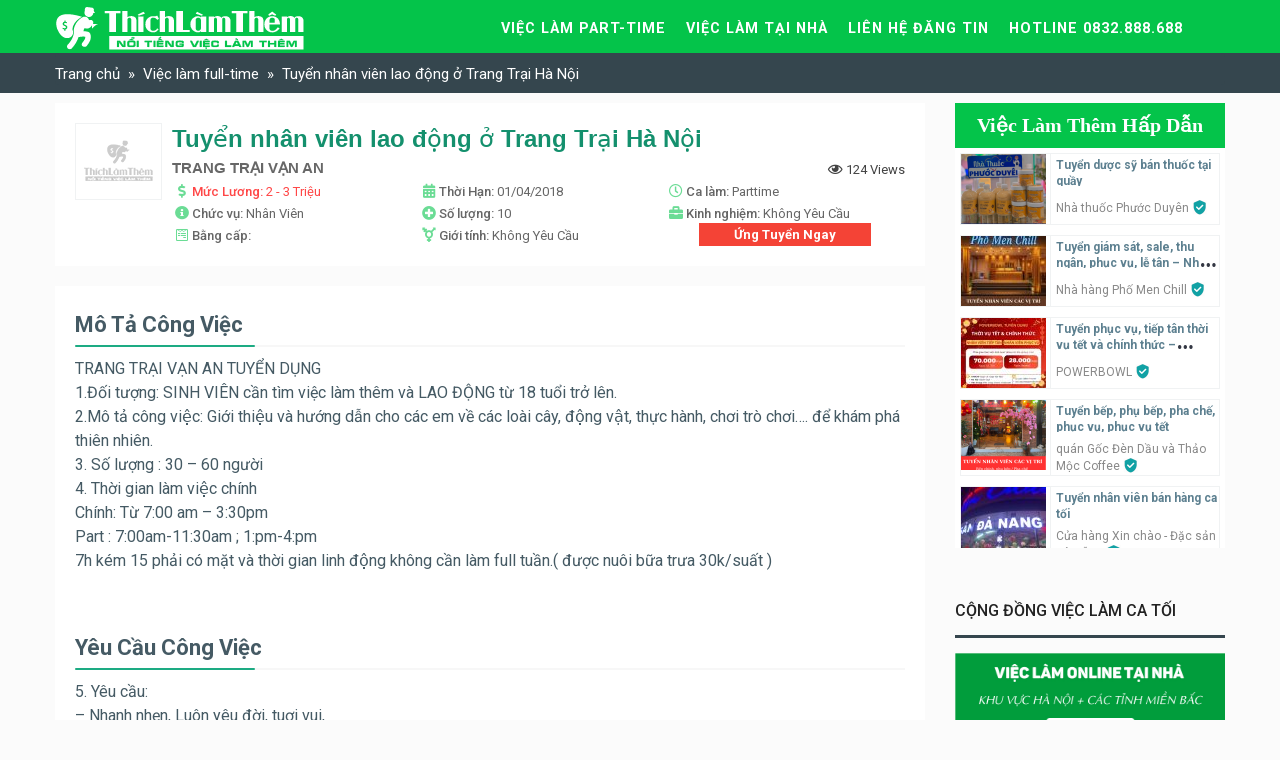

--- FILE ---
content_type: text/html; charset=UTF-8
request_url: https://thichlamthem.com/re/tuyen-nhan-vien-lao-dong-o-trang-trai-ha-noi
body_size: 18515
content:
<!DOCTYPE html><html lang="vi"><head><meta charset="UTF-8"><link rel="preconnect" href="https://fonts.gstatic.com/" crossorigin /><meta name="viewport" content="width=device-width, initial-scale=1"><link rel="profile" href="https://gmpg.org/xfn/11"><link rel="shortcut icon" type="image/x-icon" href="https://thichlamthem.com/wp-content/uploads/2018/12/favicon-tlt.jpg"><script data-ad-client="ca-pub-7760101618190527" async src="https://thichlamthem.com/wp-content/litespeed/localres/aHR0cHM6Ly9wYWdlYWQyLmdvb2dsZXN5bmRpY2F0aW9uLmNvbS9wYWdlYWQvanMvadsbygoogle.js"></script><meta name="google-site-verification" content="o281PzhH6GaupzUrVY_1cVpMDB_ZDoroYbJe_06EywI"/><script async src="https://thichlamthem.com/wp-content/litespeed/localres/aHR0cHM6Ly93d3cuZ29vZ2xldGFnbWFuYWdlci5jb20vZ3RhZy9qcw==?id=UA-54845081-1"></script><script> window.dataLayer = window.dataLayer || []; function gtag(){dataLayer.push(arguments);} gtag('js', new Date());<!-- Global site tag (gtag.js) - Google Analytics --><script async src="https://thichlamthem.com/wp-content/litespeed/localres/aHR0cHM6Ly93d3cuZ29vZ2xldGFnbWFuYWdlci5jb20vZ3RhZy9qcw==?id=UA-54845081-1"></script><script> window.dataLayer = window.dataLayer || []; function gtag(){dataLayer.push(arguments);} gtag('js', new Date()); gtag('config', 'UA-54845081-1');</script><script> !function(f,b,e,v,n,t,s) {if(f.fbq)return;n=f.fbq=function(){n.callMethod? n.callMethod.apply(n,arguments):n.queue.push(arguments)}; if(!f._fbq)f._fbq=n;n.push=n;n.loaded=!0;n.version='2.0'; n.queue=[];t=b.createElement(e);t.async=!0; t.src=v;s=b.getElementsByTagName(e)[0]; s.parentNode.insertBefore(t,s)}(window, document,'script', 'https://thichlamthem.com/wp-content/litespeed/localres/aHR0cHM6Ly9jb25uZWN0LmZhY2Vib29rLm5ldC9lbl9VUy9mYmV2ZW50cy5qcw=='); fbq('init', '201524283666255'); fbq('track', 'PageView');</script><noscript><img height="1" width="1" style="display:none" src="https://www.facebook.com/tr?id=201524283666255&ev=PageView&noscript=1"/></noscript><title>Tuyển nhân viên lao động ở Trang Trại Hà Nội &#8211; Thích Làm Thêm</title><meta name='robots' content='max-image-preview:large'/><link rel='dns-prefetch' href='//use.fontawesome.com'/><link rel="alternate" type="application/rss+xml" title="Dòng thông tin Thích Làm Thêm &raquo;" href="https://thichlamthem.com/feed"/><link rel="alternate" type="application/rss+xml" title="Dòng phản hồi Thích Làm Thêm &raquo;" href="https://thichlamthem.com/comments/feed"/><script>WebFontConfig={google:{families:["Roboto:100,100i,300,300i,400,400i,500,500i,700,700i,900,900i:vietnamese"]}};if ( typeof WebFont === "object" && typeof WebFont.load === "function" ) { WebFont.load( WebFontConfig ); }</script><script data-optimized="1" src="https://thichlamthem.com/wp-content/plugins/litespeed-cache/assets/js/webfontloader.min.js"></script><link rel='stylesheet' id='wp-block-library-css' href='https://thichlamthem.com/wp-includes/css/dist/block-library/style.min.css' type='text/css' media='all'/><style id='classic-theme-styles-inline-css' type='text/css'>/*! This file is auto-generated */.wp-block-button__link{color:#fff;background-color:#32373c;border-radius:9999px;box-shadow:none;text-decoration:none;padding:calc(.667em + 2px) calc(1.333em + 2px);font-size:1.125em}.wp-block-file__button{background:#32373c;color:#fff;text-decoration:none}</style><style id='global-styles-inline-css' type='text/css'>body{--wp--preset--color--black: #000000;--wp--preset--color--cyan-bluish-gray: #abb8c3;--wp--preset--color--white: #ffffff;--wp--preset--color--pale-pink: #f78da7;--wp--preset--color--vivid-red: #cf2e2e;--wp--preset--color--luminous-vivid-orange: #ff6900;--wp--preset--color--luminous-vivid-amber: #fcb900;--wp--preset--color--light-green-cyan: #7bdcb5;--wp--preset--color--vivid-green-cyan: #00d084;--wp--preset--color--pale-cyan-blue: #8ed1fc;--wp--preset--color--vivid-cyan-blue: #0693e3;--wp--preset--color--vivid-purple: #9b51e0;--wp--preset--gradient--vivid-cyan-blue-to-vivid-purple: linear-gradient(135deg,rgba(6,147,227,1) 0%,rgb(155,81,224) 100%);--wp--preset--gradient--light-green-cyan-to-vivid-green-cyan: linear-gradient(135deg,rgb(122,220,180) 0%,rgb(0,208,130) 100%);--wp--preset--gradient--luminous-vivid-amber-to-luminous-vivid-orange: linear-gradient(135deg,rgba(252,185,0,1) 0%,rgba(255,105,0,1) 100%);--wp--preset--gradient--luminous-vivid-orange-to-vivid-red: linear-gradient(135deg,rgba(255,105,0,1) 0%,rgb(207,46,46) 100%);--wp--preset--gradient--very-light-gray-to-cyan-bluish-gray: linear-gradient(135deg,rgb(238,238,238) 0%,rgb(169,184,195) 100%);--wp--preset--gradient--cool-to-warm-spectrum: linear-gradient(135deg,rgb(74,234,220) 0%,rgb(151,120,209) 20%,rgb(207,42,186) 40%,rgb(238,44,130) 60%,rgb(251,105,98) 80%,rgb(254,248,76) 100%);--wp--preset--gradient--blush-light-purple: linear-gradient(135deg,rgb(255,206,236) 0%,rgb(152,150,240) 100%);--wp--preset--gradient--blush-bordeaux: linear-gradient(135deg,rgb(254,205,165) 0%,rgb(254,45,45) 50%,rgb(107,0,62) 100%);--wp--preset--gradient--luminous-dusk: linear-gradient(135deg,rgb(255,203,112) 0%,rgb(199,81,192) 50%,rgb(65,88,208) 100%);--wp--preset--gradient--pale-ocean: linear-gradient(135deg,rgb(255,245,203) 0%,rgb(182,227,212) 50%,rgb(51,167,181) 100%);--wp--preset--gradient--electric-grass: linear-gradient(135deg,rgb(202,248,128) 0%,rgb(113,206,126) 100%);--wp--preset--gradient--midnight: linear-gradient(135deg,rgb(2,3,129) 0%,rgb(40,116,252) 100%);--wp--preset--font-size--small: 13px;--wp--preset--font-size--medium: 20px;--wp--preset--font-size--large: 36px;--wp--preset--font-size--x-large: 42px;--wp--preset--spacing--20: 0.44rem;--wp--preset--spacing--30: 0.67rem;--wp--preset--spacing--40: 1rem;--wp--preset--spacing--50: 1.5rem;--wp--preset--spacing--60: 2.25rem;--wp--preset--spacing--70: 3.38rem;--wp--preset--spacing--80: 5.06rem;--wp--preset--shadow--natural: 6px 6px 9px rgba(0, 0, 0, 0.2);--wp--preset--shadow--deep: 12px 12px 50px rgba(0, 0, 0, 0.4);--wp--preset--shadow--sharp: 6px 6px 0px rgba(0, 0, 0, 0.2);--wp--preset--shadow--outlined: 6px 6px 0px -3px rgba(255, 255, 255, 1), 6px 6px rgba(0, 0, 0, 1);--wp--preset--shadow--crisp: 6px 6px 0px rgba(0, 0, 0, 1);}:where(.is-layout-flex){gap: 0.5em;}:where(.is-layout-grid){gap: 0.5em;}body .is-layout-flow > .alignleft{float: left;margin-inline-start: 0;margin-inline-end: 2em;}body .is-layout-flow > .alignright{float: right;margin-inline-start: 2em;margin-inline-end: 0;}body .is-layout-flow > .aligncenter{margin-left: auto !important;margin-right: auto !important;}body .is-layout-constrained > .alignleft{float: left;margin-inline-start: 0;margin-inline-end: 2em;}body .is-layout-constrained > .alignright{float: right;margin-inline-start: 2em;margin-inline-end: 0;}body .is-layout-constrained > .aligncenter{margin-left: auto !important;margin-right: auto !important;}body .is-layout-constrained > :where(:not(.alignleft):not(.alignright):not(.alignfull)){max-width: var(--wp--style--global--content-size);margin-left: auto !important;margin-right: auto !important;}body .is-layout-constrained > .alignwide{max-width: var(--wp--style--global--wide-size);}body .is-layout-flex{display: flex;}body .is-layout-flex{flex-wrap: wrap;align-items: center;}body .is-layout-flex > *{margin: 0;}body .is-layout-grid{display: grid;}body .is-layout-grid > *{margin: 0;}:where(.wp-block-columns.is-layout-flex){gap: 2em;}:where(.wp-block-columns.is-layout-grid){gap: 2em;}:where(.wp-block-post-template.is-layout-flex){gap: 1.25em;}:where(.wp-block-post-template.is-layout-grid){gap: 1.25em;}.has-black-color{color: var(--wp--preset--color--black) !important;}.has-cyan-bluish-gray-color{color: var(--wp--preset--color--cyan-bluish-gray) !important;}.has-white-color{color: var(--wp--preset--color--white) !important;}.has-pale-pink-color{color: var(--wp--preset--color--pale-pink) !important;}.has-vivid-red-color{color: var(--wp--preset--color--vivid-red) !important;}.has-luminous-vivid-orange-color{color: var(--wp--preset--color--luminous-vivid-orange) !important;}.has-luminous-vivid-amber-color{color: var(--wp--preset--color--luminous-vivid-amber) !important;}.has-light-green-cyan-color{color: var(--wp--preset--color--light-green-cyan) !important;}.has-vivid-green-cyan-color{color: var(--wp--preset--color--vivid-green-cyan) !important;}.has-pale-cyan-blue-color{color: var(--wp--preset--color--pale-cyan-blue) !important;}.has-vivid-cyan-blue-color{color: var(--wp--preset--color--vivid-cyan-blue) !important;}.has-vivid-purple-color{color: var(--wp--preset--color--vivid-purple) !important;}.has-black-background-color{background-color: var(--wp--preset--color--black) !important;}.has-cyan-bluish-gray-background-color{background-color: var(--wp--preset--color--cyan-bluish-gray) !important;}.has-white-background-color{background-color: var(--wp--preset--color--white) !important;}.has-pale-pink-background-color{background-color: var(--wp--preset--color--pale-pink) !important;}.has-vivid-red-background-color{background-color: var(--wp--preset--color--vivid-red) !important;}.has-luminous-vivid-orange-background-color{background-color: var(--wp--preset--color--luminous-vivid-orange) !important;}.has-luminous-vivid-amber-background-color{background-color: var(--wp--preset--color--luminous-vivid-amber) !important;}.has-light-green-cyan-background-color{background-color: var(--wp--preset--color--light-green-cyan) !important;}.has-vivid-green-cyan-background-color{background-color: var(--wp--preset--color--vivid-green-cyan) !important;}.has-pale-cyan-blue-background-color{background-color: var(--wp--preset--color--pale-cyan-blue) !important;}.has-vivid-cyan-blue-background-color{background-color: var(--wp--preset--color--vivid-cyan-blue) !important;}.has-vivid-purple-background-color{background-color: var(--wp--preset--color--vivid-purple) !important;}.has-black-border-color{border-color: var(--wp--preset--color--black) !important;}.has-cyan-bluish-gray-border-color{border-color: var(--wp--preset--color--cyan-bluish-gray) !important;}.has-white-border-color{border-color: var(--wp--preset--color--white) !important;}.has-pale-pink-border-color{border-color: var(--wp--preset--color--pale-pink) !important;}.has-vivid-red-border-color{border-color: var(--wp--preset--color--vivid-red) !important;}.has-luminous-vivid-orange-border-color{border-color: var(--wp--preset--color--luminous-vivid-orange) !important;}.has-luminous-vivid-amber-border-color{border-color: var(--wp--preset--color--luminous-vivid-amber) !important;}.has-light-green-cyan-border-color{border-color: var(--wp--preset--color--light-green-cyan) !important;}.has-vivid-green-cyan-border-color{border-color: var(--wp--preset--color--vivid-green-cyan) !important;}.has-pale-cyan-blue-border-color{border-color: var(--wp--preset--color--pale-cyan-blue) !important;}.has-vivid-cyan-blue-border-color{border-color: var(--wp--preset--color--vivid-cyan-blue) !important;}.has-vivid-purple-border-color{border-color: var(--wp--preset--color--vivid-purple) !important;}.has-vivid-cyan-blue-to-vivid-purple-gradient-background{background: var(--wp--preset--gradient--vivid-cyan-blue-to-vivid-purple) !important;}.has-light-green-cyan-to-vivid-green-cyan-gradient-background{background: var(--wp--preset--gradient--light-green-cyan-to-vivid-green-cyan) !important;}.has-luminous-vivid-amber-to-luminous-vivid-orange-gradient-background{background: var(--wp--preset--gradient--luminous-vivid-amber-to-luminous-vivid-orange) !important;}.has-luminous-vivid-orange-to-vivid-red-gradient-background{background: var(--wp--preset--gradient--luminous-vivid-orange-to-vivid-red) !important;}.has-very-light-gray-to-cyan-bluish-gray-gradient-background{background: var(--wp--preset--gradient--very-light-gray-to-cyan-bluish-gray) !important;}.has-cool-to-warm-spectrum-gradient-background{background: var(--wp--preset--gradient--cool-to-warm-spectrum) !important;}.has-blush-light-purple-gradient-background{background: var(--wp--preset--gradient--blush-light-purple) !important;}.has-blush-bordeaux-gradient-background{background: var(--wp--preset--gradient--blush-bordeaux) !important;}.has-luminous-dusk-gradient-background{background: var(--wp--preset--gradient--luminous-dusk) !important;}.has-pale-ocean-gradient-background{background: var(--wp--preset--gradient--pale-ocean) !important;}.has-electric-grass-gradient-background{background: var(--wp--preset--gradient--electric-grass) !important;}.has-midnight-gradient-background{background: var(--wp--preset--gradient--midnight) !important;}.has-small-font-size{font-size: var(--wp--preset--font-size--small) !important;}.has-medium-font-size{font-size: var(--wp--preset--font-size--medium) !important;}.has-large-font-size{font-size: var(--wp--preset--font-size--large) !important;}.has-x-large-font-size{font-size: var(--wp--preset--font-size--x-large) !important;}.wp-block-navigation a:where(:not(.wp-element-button)){color: inherit;}:where(.wp-block-post-template.is-layout-flex){gap: 1.25em;}:where(.wp-block-post-template.is-layout-grid){gap: 1.25em;}:where(.wp-block-columns.is-layout-flex){gap: 2em;}:where(.wp-block-columns.is-layout-grid){gap: 2em;}.wp-block-pullquote{font-size: 1.5em;line-height: 1.6;}</style><link rel='stylesheet' id='thangnguyen-bootstrap-css' href='https://thichlamthem.com/wp-content/themes/thangnguyen/css/bootstrap.min.css' type='text/css' media='all'/><link rel='stylesheet' id='thangnguyen-font-awesome-css' href='https://use.fontawesome.com/releases/v5.1.0/css/all.css?ver=6.3.7' type='text/css' media='all'/><link rel='stylesheet' id='thangnguyen-fancybox-css' href='https://thichlamthem.com/wp-content/themes/thangnguyen/css/jquery.fancybox.min.css' type='text/css' media='all'/><link rel='stylesheet' id='thangnguyen-lightslider-css' href='https://thichlamthem.com/wp-content/themes/thangnguyen/css/lightslider.css' type='text/css' media='all'/><link rel='stylesheet' id='thangnguyen-lightgallery-css' href='https://thichlamthem.com/wp-content/themes/thangnguyen/css/lightgallery.css' type='text/css' media='all'/><link rel='stylesheet' id='thangnguyen-style-css' href='https://thichlamthem.com/wp-content/themes/thangnguyen/style.css' type='text/css' media='all'/><link rel="https://api.w.org/" href="https://thichlamthem.com/wp-json/"/><link rel="EditURI" type="application/rsd+xml" title="RSD" href="https://thichlamthem.com/xmlrpc.php?rsd"/><meta name="generator" content="WordPress 6.3.7"/><link rel="canonical" href="https://thichlamthem.com/re/tuyen-nhan-vien-lao-dong-o-trang-trai-ha-noi"/><link rel='shortlink' href='https://thichlamthem.com/?p=78684'/><link rel="alternate" type="application/json+oembed" href="https://thichlamthem.com/wp-json/oembed/1.0/embed?url=https%3A%2F%2Fthichlamthem.com%2Fre%2Ftuyen-nhan-vien-lao-dong-o-trang-trai-ha-noi"/><link rel="alternate" type="text/xml+oembed" href="https://thichlamthem.com/wp-json/oembed/1.0/embed?url=https%3A%2F%2Fthichlamthem.com%2Fre%2Ftuyen-nhan-vien-lao-dong-o-trang-trai-ha-noi&#038;format=xml"/><style type="text/css">.recentcomments a{display:inline !important;padding:0 !important;margin:0 !important;}</style> <meta name="onesignal" content="wordpress-plugin"/> <script> window.OneSignalDeferred = window.OneSignalDeferred || []; OneSignalDeferred.push(function(OneSignal) { var oneSignal_options = {}; window._oneSignalInitOptions = oneSignal_options; oneSignal_options['serviceWorkerParam'] = { scope: '/' };oneSignal_options['serviceWorkerPath'] = 'OneSignalSDKWorker.js.php'; OneSignal.Notifications.setDefaultUrl("https://thichlamthem.com"); oneSignal_options['wordpress'] = true;oneSignal_options['appId'] = '3cd4515f-18f1-4791-8412-759772540e3e';oneSignal_options['allowLocalhostAsSecureOrigin'] = true;oneSignal_options['welcomeNotification'] = { };oneSignal_options['welcomeNotification']['title'] = "Thích Làm Thêm - Giới thiệu việc Làm Part-time tốt";oneSignal_options['welcomeNotification']['message'] = "Cám ơn bạn đã nhận thông tin!";oneSignal_options['welcomeNotification']['url'] = "https://thichlamthem.com";oneSignal_options['path'] = "https://thichlamthem.com/wp-content/plugins/onesignal-free-web-push-notifications/sdk_files/";oneSignal_options['safari_web_id'] = "web.onesignal.auto.0be2159b-fe04-48af-91ed-a963117d84ac";oneSignal_options['persistNotification'] = true;oneSignal_options['promptOptions'] = { };oneSignal_options['promptOptions']['actionMessage'] = "Bạn có muốn theo dõi để nhận việc làm theo yêu cầu chứ ?";oneSignal_options['promptOptions']['exampleNotificationTitleDesktop'] = "Bạn có muốn theo dõi để nhận việc làm theo yêu cầu chứ ?";oneSignal_options['promptOptions']['exampleNotificationMessageDesktop'] = "Bạn có muốn theo dõi để nhận việc làm theo yêu cầu chứ ?";oneSignal_options['promptOptions']['exampleNotificationTitleMobile'] = "Bạn có muốn theo dõi để nhận việc làm theo yêu cầu chứ ?";oneSignal_options['promptOptions']['exampleNotificationMessageMobile'] = "Bạn có muốn theo dõi để nhận việc làm theo yêu cầu chứ ?";oneSignal_options['promptOptions']['exampleNotificationCaption'] = "Bạn có muốn theo dõi để nhận việc làm theo yêu cầu chứ ?";oneSignal_options['promptOptions']['acceptButtonText'] = "ĐỒNG Ý";oneSignal_options['promptOptions']['cancelButtonText'] = "TÔI KHÔNG";oneSignal_options['promptOptions']['siteName'] = "https://thichlamthem.com";oneSignal_options['notifyButton'] = { };oneSignal_options['notifyButton']['enable'] = true;oneSignal_options['notifyButton']['position'] = 'bottom-left';oneSignal_options['notifyButton']['theme'] = 'default';oneSignal_options['notifyButton']['size'] = 'medium';oneSignal_options['notifyButton']['showCredit'] = true;oneSignal_options['notifyButton']['text'] = {};oneSignal_options['notifyButton']['text']['tip.state.unsubscribed'] = 'Đăng ký nhận việc làm mới nhất';oneSignal_options['notifyButton']['text']['tip.state.subscribed'] = 'Đăng ký ngay để không bỏ lỡ việc làm mới';oneSignal_options['notifyButton']['text']['tip.state.blocked'] = 'Hủy nhận thông báo việc làm mới';oneSignal_options['notifyButton']['text']['message.action.subscribed'] = 'Cám ơn bạn! Chúng tôi sẽ gửi cho bạn việc làm hấp dẫn, lương cao nhất.';oneSignal_options['notifyButton']['text']['message.action.resubscribed'] = 'Chào mừng bạn đã đăng ký lại!!!';oneSignal_options['notifyButton']['text']['message.action.unsubscribed'] = 'Bạn sẽ bỏ lỡ cơ hội việc làm tốt!';oneSignal_options['notifyButton']['text']['dialog.main.title'] = 'Thích Làm Thêm';oneSignal_options['notifyButton']['text']['dialog.main.button.subscribe'] = 'Nhận thông báo việc làm mới nhất.';oneSignal_options['notifyButton']['text']['dialog.main.button.unsubscribe'] = 'Bỏ theo dõi trang';oneSignal_options['notifyButton']['text']['dialog.blocked.title'] = 'Chặn thông báo'; OneSignal.init(window._oneSignalInitOptions); OneSignal.Slidedown.promptPush() }); function documentInitOneSignal() { var oneSignal_elements = document.getElementsByClassName("OneSignal-prompt"); var oneSignalLinkClickHandler = function(event) { OneSignal.Notifications.requestPermission(); event.preventDefault(); }; for(var i = 0; i < oneSignal_elements.length; i++) oneSignal_elements[i].addEventListener('click', oneSignalLinkClickHandler, false); } if (document.readyState === 'complete') { documentInitOneSignal(); } else { window.addEventListener("load", function(event){ documentInitOneSignal(); }); } </script></head><body class="re-template-default single single-re postid-78684"><div id="page" class="site"> <a class="skip-link sr-only" href="#content">Skip to content</a> <header id="masthead" class="site-header" role="banner"> <div class="site-branding"> <div class="container"> <div class="row"> <div class="col-lg-3 col-sm-12 col-xs-12"> <h2 class="site-logo"> <a href="https://thichlamthem.com/" rel="home"> <img data-lazyloaded="1" src="[data-uri]" width="250" height="50" data-src="https://thichlamthem.com/wp-content/uploads/2019/03/logo-thichlamthem-9-01.png" alt="Thích Làm Thêm"/> </a> </h2> </div> <div class="col-lg-9 col-sm-12 col-xs-12 header-m">  <div class="head-mobile"> <a class="pull-right toggle-mobile-menu hidden-xl-up hidden-lg-up" href="#" title="MENU" style="color: #000;"> <div class="button"></div><p>MENU</p> </a> <div class="mobile-menu"> <a class="close-menu" href="javascript:;" title="Close"><i class="ion-close-circled"></i></a> <ul id="menu-menu" class="menu"><li id="menu-item-92929" class="menu-item menu-item-type-taxonomy menu-item-object-re_demand current-re-ancestor current-menu-parent current-re-parent menu-item-has-children menu-item-92929"><a href="https://thichlamthem.com/viec-lam-part-time">Việc làm part-time</a><ul class="sub-menu"> <li id="menu-item-93100" class="menu-item menu-item-type-taxonomy menu-item-object-re_tags menu-item-93100"><a href="https://thichlamthem.com/tag/ha-noi">Hà Nội</a></li> <li id="menu-item-93124" class="menu-item menu-item-type-taxonomy menu-item-object-re_tags menu-item-93124"><a href="https://thichlamthem.com/tag/da-nang">Đà Nẵng</a></li> <li id="menu-item-93165" class="menu-item menu-item-type-taxonomy menu-item-object-re_tags menu-item-93165"><a href="https://thichlamthem.com/tag/ho-chi-minh">Hồ Chí Minh</a></li></ul></li><li id="menu-item-112693" class="menu-item menu-item-type-post_type menu-item-object-page menu-item-has-children menu-item-112693"><a href="https://thichlamthem.com/viec-lam-tai-nha">Việc làm tại nhà</a><ul class="sub-menu"> <li id="menu-item-112694" class="menu-item menu-item-type-custom menu-item-object-custom menu-item-112694"><a href="https://sum.vn/vieclamtainha_HaNoi">Cộng đồng tại Hà Nội</a></li> <li id="menu-item-112695" class="menu-item menu-item-type-custom menu-item-object-custom menu-item-112695"><a href="https://sum.vn/vieclamtainha_DaNang">Cộng đồng tại Đà Nẵng</a></li> <li id="menu-item-112696" class="menu-item menu-item-type-custom menu-item-object-custom menu-item-112696"><a href="https://sum.vn/vieclamtainha_HCM">Cộng đồng tại TP HCM</a></li></ul></li><li id="menu-item-93270" class="menu-item menu-item-type-post_type menu-item-object-page menu-item-93270"><a href="https://thichlamthem.com/dang-tin">LIÊN HỆ ĐĂNG TIN</a></li><li id="menu-item-93368" class="menu-item menu-item-type-post_type menu-item-object-page menu-item-93368"><a href="https://thichlamthem.com/lien-he">HOTLINE 0832.888.688</a></li></ul> </div> </div> <nav class="site-nav navbar-toggleable-md"> <div class="navbar-collapse" id="site-nav"> <ul id="menu-menu-1" class="menu"><li class="menu-item menu-item-type-taxonomy menu-item-object-re_demand current-re-ancestor current-menu-parent current-re-parent menu-item-has-children menu-item-92929"><a href="https://thichlamthem.com/viec-lam-part-time">Việc làm part-time</a><ul class="sub-menu"> <li class="menu-item menu-item-type-taxonomy menu-item-object-re_tags menu-item-93100"><a href="https://thichlamthem.com/tag/ha-noi">Hà Nội</a></li> <li class="menu-item menu-item-type-taxonomy menu-item-object-re_tags menu-item-93124"><a href="https://thichlamthem.com/tag/da-nang">Đà Nẵng</a></li> <li class="menu-item menu-item-type-taxonomy menu-item-object-re_tags menu-item-93165"><a href="https://thichlamthem.com/tag/ho-chi-minh">Hồ Chí Minh</a></li></ul></li><li class="menu-item menu-item-type-post_type menu-item-object-page menu-item-has-children menu-item-112693"><a href="https://thichlamthem.com/viec-lam-tai-nha">Việc làm tại nhà</a><ul class="sub-menu"> <li class="menu-item menu-item-type-custom menu-item-object-custom menu-item-112694"><a href="https://sum.vn/vieclamtainha_HaNoi">Cộng đồng tại Hà Nội</a></li> <li class="menu-item menu-item-type-custom menu-item-object-custom menu-item-112695"><a href="https://sum.vn/vieclamtainha_DaNang">Cộng đồng tại Đà Nẵng</a></li> <li class="menu-item menu-item-type-custom menu-item-object-custom menu-item-112696"><a href="https://sum.vn/vieclamtainha_HCM">Cộng đồng tại TP HCM</a></li></ul></li><li class="menu-item menu-item-type-post_type menu-item-object-page menu-item-93270"><a href="https://thichlamthem.com/dang-tin">LIÊN HỆ ĐĂNG TIN</a></li><li class="menu-item menu-item-type-post_type menu-item-object-page menu-item-93368"><a href="https://thichlamthem.com/lien-he">HOTLINE 0832.888.688</a></li></ul> </div> </nav> </div> </div> </div> </div> </header> <div class="breadcrumb-head"> <div class="container"> <ul id="breadcrumb" class="breadcrumb"> <li class="breadcrumb-item home"><a href="https://thichlamthem.com" title="Trang chủ">Trang chủ</a></li> <li class="breadcrumb-item"><a href="https://thichlamthem.com/viec-lam-full-time" title="Việc làm full-time">Việc làm full-time</a></li> <li class="breadcrumb-item active">Tuyển nhân viên lao động ở Trang Trại Hà Nội</li> </ul> </div> </div> <div id="content" class="site-content"><style>body {overflow-x: hidden}.module-doi-tac{background: #fff}.carousel-partners {background: #fff}</style><div class="container"> <div class="row"> <div id="primary" class="col-lg-9 col-12 content-area"> <main id="main" class="site-main" role="main"> <div class="head-single"> <div class="anh-dai-dien"> <a class="thumbnail" href="https://thichlamthem.com/re/tuyen-nhan-vien-lao-dong-o-trang-trai-ha-noi" title="Tuyển nhân viên lao động ở Trang Trại Hà Nội"> <img data-lazyloaded="1" src="[data-uri]" width="85" height="75" data-src="/wp-content/uploads/2018/07/anh-mac-dinh.png"> </a> </div> <div class="item-content"> <div class="item-title"> <h1 Title="Tuyển nhân viên lao động ở Trang Trại Hà Nội">Tuyển nhân viên lao động ở Trang Trại Hà Nội</h1> </div> <div class="Thong-tin"> <div class="don-vi">TRANG TRẠI VẠN AN </div> <div class="viewed"> <i class="far fa-eye"></i> <span class="svl_post_view_count" data-id="78684" data-nonce="978204f672">124 Views</span> </div> <ul class="Thong-tin-khac" > <li class="luong"><i class="fas fa-dollar-sign"></i><strong>Mức Lương: </strong>2 - 3 Triệu</strong></li> <li class="han-ung-tuyen"><i class="fas fa-calendar-alt"></i><strong>Thời Hạn: </strong>01/04/2018</li> <li><i class="far fa-clock"></i><strong>Ca làm: </strong>Parttime</li> <li><i class="fas fa-info-circle"></i><strong>Chức vụ: </strong>Nhân Viên</li> <li><i class="fas fa-plus-circle"></i><strong>Số lượng: </strong>10</li> <li><i class="fas fa-briefcase"></i><strong>Kinh nghiệm: </strong>Không Yêu Cầu</li> <li><i class="fab fa-wpforms"></i><strong>Bằng cấp: </strong></li> <li><i class="fas fa-transgender-alt"></i><strong>Giới tính: </strong>Không Yêu Cầu</li> <li class="ung-tuyen-nhanh"><a href="#ung-tuyen-ngay" title="Ứng tuyển ngay">Ứng Tuyển Ngay</a></li> </ul> </div> </div> </div> <div class="clear"></div> <div class="content-single"> <div class="noi-dung-tin"> <div class="head-sub"><H2>Mô tả công việc</H2></div> <div class="content"><p>TRANG TRẠI VẠN AN TUYỂN DỤNG<br/>1.Đối tượng: SINH VIÊN cần tìm việc làm thêm và LAO ĐỘNG từ 18 tuổi trở lên.<br/>2.Mô tả công việc: Giới thiệu và hướng dẫn cho các em về các loài cây, động vật, thực hành, chơi trò chơi&#8230;. để khám phá thiên nhiên.<br/>3. Số lượng : 30 &#8211; 60 người<br/>4. Thời gian làm việc chính<span class="text_exposed_show"><br/>Chính: Từ 7:00 am &#8211; 3:30pm<br/>Part : 7:00am-11:30am ; 1:pm-4:pm<br/>7h kém 15 phải có mặt và thời gian linh động không cần làm full tuần.( được nuôi bữa trưa 30k/suất )<br/></span></p></div> </div> <div class="noi-dung-tin"> <div class="head-sub"><H2>Yêu cầu công việc</H2></div> <div class="content"><p><span class="text_exposed_show">5. Yêu cầu:<br/>&#8211; Nhanh nhẹn, Luôn yêu đời, tuơi vui,<br/>&#8211; Hoạt ngôn, dùng từ và nói chuyện linh hoạt, giọng to rõ ràng ( Không nói ngọng, nói giọng địa phương , nói lắp, nói quá nhanh)<br/>-Yêu trẻ, ưa thích hoạt động tập thể, hoạt động ngoài trời<br/>&#8211; Nhận các bạn hoc cao học, liên thông, cao đẳng có thời gian rảnh vào ban ngày .<br/>&#8211; có phương tiện phù hợp với giờ giấc công việc<br/></span></p></div> </div> <div class="noi-dung-tin"> <div class="head-sub"><H2>Quyền lợi được hưởng</H2></div> <div class="content"><p><span class="text_exposed_show">6. Địa điểm làm việc: Trang trại học đường Vạn An, Yên Mỹ, Thanh trì, Hà Nội.<br/>7. Mức lương: 3 ngày thử việc: hỗ trợ 50K/1 ngày<br/>Lương cơ bản: 150K/1 ngày . Nếu làm tốt thì có thể lên tăng lương lên đến 200k , 250k/1 ngày.<br/>*** NGOÀI RA CÒN TUYỂN 5 Lao dong pho thong biet boi lam THỢ PHỤ DẮT TAY TRẺ LÊN NGỰA VÀ BƠI XUỒNG<br/>Lịch training: 15h CN, ngày 5/4 . Tại Tầng 5, số 29, ngõ 10/2, đường Tôn Thất Tùng( các tầng dưới là trường mầm non ASEAN)<br/></span></p></div> </div> <div class="noi-dung-tin"> <div class="head-sub"><H2>Hồ sơ bao gồm</H2></div> <div class="content"><p><span class="text_exposed_show">8. Cách đăng ký :<br/>Gửi tên , số điện thoại , email tới 1 trong các kênh sau:<br/>-gmail: <a href="/cdn-cgi/l/email-protection" class="__cf_email__" data-cfemail="a9c5c6c7ced9c1c8c487cac5dccbdfc0cccac5c8c4e9cec4c8c0c587cac6c4">[email&#160;protected]</a><br/>-inbox facebook: facebook.com/phamduc.long.12<br/>-liên hệ: Phạm Long: 0978938730</span></p></div> </div> <div id="ung-tuyen-ngay" class="ung-tuyen noi-dung-tin"> <div class="head-sub"><H2>Thông Tin Liên Hệ</H2></div> <ul class="thong-tin-ung-tuyen"> <li class="nguoi"><i class="fas fa-dollar-sign"></i><strong>Người Liên Hệ: </strong>Phạm Long</strong></li> <li class="sdt"><i class="fas fa-calendar-alt"></i><strong>Số Điện Thoại: </strong>0978938730</li> <li><i class="far fa-clock"></i><strong>Địa Chỉ: </strong>Trang trại học đường Vạn An, Yên Mỹ, Thanh trì, Hà Nội.</li> </ul> </div> <div class="khi-ung-tuyen"><p>Khi liên hệ nhà tuyển dụng vui lòng nói rõ tham khảo việc làm tại website: <a href="https://thichlamthem.com/">thichlamthem.com</a> để được ưu tiên khi ứng tuyển hãy cảnh giác với bất kỳ hình thức thu phí nào từ nhà tuyển dụng, nếu có vui lòng báo lại cho website biết thông tin.</p> </div> </div> </main> </div> <div class="col-lg-3 col-12 widget-area"> <aside id="secondary" class="widget-area"> <div class="module module-sp-sb"> <header class="widget-header"> <h3 class="widget-title"> <a href="https://thichlamthem.com/viec-lam-them-hap-dan">Việc Làm Thêm Hấp Dẫn</a> </h3> </header> <ul class="item"> <li class="list-item"> <div class="anh-dai-dien"> <img data-lazyloaded="1" src="[data-uri]" width="85" height="70" data-src="https://thichlamthem.com/wp-content/uploads/bfi_thumb/nha-thuoc-phuoc-duyen-tuyen-ban-hang-rhu0j52hhcnjhcfe1cqg1jreq4esvqsc7mdjyrdrzw.png" class="attachment-85x70x1 size-85x70x1 wp-post-image" alt="Tuyển dược sỹ bán thuốc tại quầy" decoding="async" title="Tuyển dược sỹ bán thuốc tại quầy"/> </div> <div class="noi-dung"> <h4 class="tieu-de"><a href="https://thichlamthem.com/tuyen-duoc-sy-ban-thuoc-tai-quay.html" title="Tuyển dược sỹ bán thuốc tại quầy"> Tuyển dược sỹ bán thuốc tại quầy</a></h4> <div class="don-vi">Nhà thuốc Phước Duyên <div class="uy-tin"><img data-lazyloaded="1" src="[data-uri]" width="30" height="30" class="icon" data-src="/wp-content/themes/thangnguyen/images/verify-icon.png"> <span>Uy tín</em></span></div> </div> </div> </li> <li class="list-item"> <div class="anh-dai-dien"> <img data-lazyloaded="1" src="[data-uri]" width="85" height="70" data-src="https://thichlamthem.com/wp-content/uploads/bfi_thumb/img-7072-rhrxl4zkoraiqvfch4l54dozquiqzvwl9r0e2jqjuk.jpeg" class="attachment-85x70x1 size-85x70x1 wp-post-image" alt="Tuyển giám sát, sale, thu ngân, phục vụ, lễ tân &#8211; Nhà hàng Phố Men Chill" decoding="async" title="Tuyển giám sát, sale, thu ngân, phục vụ, lễ tân &#8211; Nhà hàng Phố Men Chill"/> </div> <div class="noi-dung"> <h4 class="tieu-de"><a href="https://thichlamthem.com/tuyen-giam-sat-sale-thu-ngan-phuc-vu-le-tan-nha-hang-pho-men-chill.html" title="Tuyển giám sát, sale, thu ngân, phục vụ, lễ tân &#8211; Nhà hàng Phố Men Chill"> Tuyển giám sát, sale, thu ngân, phục vụ, lễ tân &#8211; Nhà hàng Phố Men Chill</a></h4> <div class="don-vi">Nhà hàng Phố Men Chill <div class="uy-tin"><img data-lazyloaded="1" src="[data-uri]" width="30" height="30" class="icon" data-src="/wp-content/themes/thangnguyen/images/verify-icon.png"> <span>Uy tín</em></span></div> </div> </div> </li> <li class="list-item"> <div class="anh-dai-dien"> <img data-lazyloaded="1" src="[data-uri]" width="85" height="70" data-src="https://thichlamthem.com/wp-content/uploads/bfi_thumb/img-7070-rhrwcp69kqghujz5yx248legp1k131hftsnz9lmm0s.jpeg" class="attachment-85x70x1 size-85x70x1 wp-post-image" alt="Tuyển phục vụ, tiếp tân thời vụ tết và chính thức &#8211; Powerbowl" decoding="async" title="Tuyển phục vụ, tiếp tân thời vụ tết và chính thức &#8211; Powerbowl"/> </div> <div class="noi-dung"> <h4 class="tieu-de"><a href="https://thichlamthem.com/tuyen-phuc-vu-tiep-tan-thoi-vu-tet-va-chinh-thuc-powerbowl.html" title="Tuyển phục vụ, tiếp tân thời vụ tết và chính thức &#8211; Powerbowl"> Tuyển phục vụ, tiếp tân thời vụ tết và chính thức &#8211; Powerbowl</a></h4> <div class="don-vi">POWERBOWL <div class="uy-tin"><img data-lazyloaded="1" src="[data-uri]" width="30" height="30" class="icon" data-src="/wp-content/themes/thangnguyen/images/verify-icon.png"> <span>Uy tín</em></span></div> </div> </div> </li> <li class="list-item"> <div class="anh-dai-dien"> <img data-lazyloaded="1" src="[data-uri]" width="85" height="70" data-src="https://thichlamthem.com/wp-content/uploads/bfi_thumb/quan-giot-den-dau-tuyen-nhan-vien-56-rhqul79ov1epu2q0h9nfxnpyeicg6sdgwwq7e9d9fg.png" class="attachment-85x70x1 size-85x70x1 wp-post-image" alt="Tuyển bếp, phụ bếp, pha chế, phục vụ, phục vụ tết" decoding="async" title="Tuyển bếp, phụ bếp, pha chế, phục vụ, phục vụ tết"/> </div> <div class="noi-dung"> <h4 class="tieu-de"><a href="https://thichlamthem.com/tuyen-bep-phu-bep-pha-che-phuc-vu-phuc-vu-tet.html" title="Tuyển bếp, phụ bếp, pha chế, phục vụ, phục vụ tết"> Tuyển bếp, phụ bếp, pha chế, phục vụ, phục vụ tết</a></h4> <div class="don-vi">quán Gốc Đèn Dầu và Thảo Mộc Coffee <div class="uy-tin"><img data-lazyloaded="1" src="[data-uri]" width="30" height="30" class="icon" data-src="/wp-content/themes/thangnguyen/images/verify-icon.png"> <span>Uy tín</em></span></div> </div> </div> </li> <li class="list-item"> <div class="anh-dai-dien"> <img data-lazyloaded="1" src="[data-uri]" width="85" height="70" data-src="https://thichlamthem.com/wp-content/uploads/bfi_thumb/615793722-1446014517534469-2476301203731826431-n-rhqpo6bxqb2n9vv26qwwcbwqu2vuixlckpm5m7uha4.jpg" class="attachment-85x70x1 size-85x70x1 wp-post-image" alt="Tuyển nhân viên bán hàng ca tối" decoding="async" title="Tuyển nhân viên bán hàng ca tối"/> </div> <div class="noi-dung"> <h4 class="tieu-de"><a href="https://thichlamthem.com/tuyen-nhan-vien-ban-hang-ca-toi-9.html" title="Tuyển nhân viên bán hàng ca tối"> Tuyển nhân viên bán hàng ca tối</a></h4> <div class="don-vi">Cửa hàng Xin chào - Đặc sản Đà Nẵng <div class="uy-tin"><img data-lazyloaded="1" src="[data-uri]" width="30" height="30" class="icon" data-src="/wp-content/themes/thangnguyen/images/verify-icon.png"> <span>Uy tín</em></span></div> </div> </div> </li> <li class="list-item"> <div class="anh-dai-dien"> <img data-lazyloaded="1" src="[data-uri]" width="85" height="70" data-src="https://thichlamthem.com/wp-content/uploads/bfi_thumb/noi-cafe-tuyen-nhan-vien-rhpyav0fnc931534qc8o4gz1ohdgt0yo3uvubas5q4.png" class="attachment-85x70x1 size-85x70x1 wp-post-image" alt="Tuyển nhân viên HR, phục vụ, pha chế, trông xe &#8211; Nối Café" decoding="async" title="Tuyển nhân viên HR, phục vụ, pha chế, trông xe &#8211; Nối Café"/> </div> <div class="noi-dung"> <h4 class="tieu-de"><a href="https://thichlamthem.com/tuyen-nhan-vien-hr-phuc-vu-pha-che-trong-xe-noi-cafe.html" title="Tuyển nhân viên HR, phục vụ, pha chế, trông xe &#8211; Nối Café"> Tuyển nhân viên HR, phục vụ, pha chế, trông xe &#8211; Nối Café</a></h4> <div class="don-vi">Nối Café <div class="uy-tin"><img data-lazyloaded="1" src="[data-uri]" width="30" height="30" class="icon" data-src="/wp-content/themes/thangnguyen/images/verify-icon.png"> <span>Uy tín</em></span></div> </div> </div> </li> <li class="list-item"> <div class="anh-dai-dien"> <img data-lazyloaded="1" src="[data-uri]" width="85" height="70" data-src="https://thichlamthem.com/wp-content/uploads/bfi_thumb/img-6951-rhovm2nmvvmptu6smsso0fptzo8waooxm75zk5vri4.jpeg" class="attachment-85x70x1 size-85x70x1 wp-post-image" alt="Tuyển nhân viên phục vụ và làm tết &#8211; Nhà hàng Mia Food And Drink" decoding="async" title="Tuyển nhân viên phục vụ và làm tết &#8211; Nhà hàng Mia Food And Drink"/> </div> <div class="noi-dung"> <h4 class="tieu-de"><a href="https://thichlamthem.com/tuyen-nhan-vien-phuc-vu-va-lam-tet-nha-hang-mia-food-and-drink.html" title="Tuyển nhân viên phục vụ và làm tết &#8211; Nhà hàng Mia Food And Drink"> Tuyển nhân viên phục vụ và làm tết &#8211; Nhà hàng Mia Food And Drink</a></h4> <div class="don-vi">Nhà hàng MIA FOOD AND DRINK <div class="uy-tin"><img data-lazyloaded="1" src="[data-uri]" width="30" height="30" class="icon" data-src="/wp-content/themes/thangnguyen/images/verify-icon.png"> <span>Uy tín</em></span></div> </div> </div> </li> <li class="list-item"> <div class="anh-dai-dien"> <img data-lazyloaded="1" src="[data-uri]" width="85" height="70" data-src="https://thichlamthem.com/wp-content/uploads/bfi_thumb/tuyen-nhan-vien-dong-goi-ke-toan-rhoivkxp93zmp869wm3vs4vmpk3hpoid8vfod9oykc.png" class="attachment-85x70x1 size-85x70x1 wp-post-image" alt="Tuyển nhân viên đóng gói, kế toán &#8211; Công ty bao bì Tuấn Dung" decoding="async" title="Tuyển nhân viên đóng gói, kế toán &#8211; Công ty bao bì Tuấn Dung"/> </div> <div class="noi-dung"> <h4 class="tieu-de"><a href="https://thichlamthem.com/tuyen-nhan-vien-dong-goi-ke-toan-cong-ty-bao-bi-tuan-dung.html" title="Tuyển nhân viên đóng gói, kế toán &#8211; Công ty bao bì Tuấn Dung"> Tuyển nhân viên đóng gói, kế toán &#8211; Công ty bao bì Tuấn Dung</a></h4> <div class="don-vi">Công ty bao bì Tuấn Dung <div class="uy-tin"><img data-lazyloaded="1" src="[data-uri]" width="30" height="30" class="icon" data-src="/wp-content/themes/thangnguyen/images/verify-icon.png"> <span>Uy tín</em></span></div> </div> </div> </li> <li class="list-item"> <div class="anh-dai-dien"> <img data-lazyloaded="1" src="[data-uri]" width="85" height="70" data-src="https://thichlamthem.com/wp-content/uploads/bfi_thumb/592386528-1517048156453776-2441005941569136504-n-rho8xm2eihyh7c566vor7gu2gwh8bdee13cqtogg70.jpg" class="attachment-85x70x1 size-85x70x1 wp-post-image" alt="Tuyển nhân viên kho part time hoặc full time" decoding="async" title="Tuyển nhân viên kho part time hoặc full time"/> </div> <div class="noi-dung"> <h4 class="tieu-de"><a href="https://thichlamthem.com/tuyen-nhan-vien-kho-part-time-hoac-full-time.html" title="Tuyển nhân viên kho part time hoặc full time"> Tuyển nhân viên kho part time hoặc full time</a></h4> <div class="don-vi">Công ty <div class="uy-tin"><img data-lazyloaded="1" src="[data-uri]" width="30" height="30" class="icon" data-src="/wp-content/themes/thangnguyen/images/verify-icon.png"> <span>Uy tín</em></span></div> </div> </div> </li> <li class="list-item"> <div class="anh-dai-dien"> <img data-lazyloaded="1" src="[data-uri]" width="85" height="70" data-src="https://thichlamthem.com/wp-content/uploads/bfi_thumb/tuyen-nhan-vien-ban-hang-parttime-fulltime-rhn7bwtzy0ucsagwuqh9a2hw1wp4vxatww8rhrlp8c.png" class="attachment-85x70x1 size-85x70x1 wp-post-image" alt="Tuyển nhân viên bán hàng parttime, fulltime &#8211; trà sữa" decoding="async" title="Tuyển nhân viên bán hàng parttime, fulltime &#8211; trà sữa"/> </div> <div class="noi-dung"> <h4 class="tieu-de"><a href="https://thichlamthem.com/tuyen-nhan-vien-ban-hang-parttime-fulltime-tra-sua.html" title="Tuyển nhân viên bán hàng parttime, fulltime &#8211; trà sữa"> Tuyển nhân viên bán hàng parttime, fulltime &#8211; trà sữa</a></h4> <div class="don-vi">Quán trà sữa <div class="uy-tin"><img data-lazyloaded="1" src="[data-uri]" width="30" height="30" class="icon" data-src="/wp-content/themes/thangnguyen/images/verify-icon.png"> <span>Uy tín</em></span></div> </div> </div> </li> <li class="list-item"> <div class="anh-dai-dien"> <img data-lazyloaded="1" src="[data-uri]" width="85" height="70" data-src="https://thichlamthem.com/wp-content/uploads/bfi_thumb/img-6930-rhn10oclqvrw1yjir0f4zwta5ipp246vo6lzumizgc.jpeg" class="attachment-85x70x1 size-85x70x1 wp-post-image" alt="Tuyển nhân viên phục vụ, pha chế, thu ngân &#8211; Trình Cà Phê" decoding="async" title="Tuyển nhân viên phục vụ, pha chế, thu ngân &#8211; Trình Cà Phê"/> </div> <div class="noi-dung"> <h4 class="tieu-de"><a href="https://thichlamthem.com/tuyen-nhan-vien-phuc-vu-pha-che-thu-ngan-trinh-ca-phe.html" title="Tuyển nhân viên phục vụ, pha chế, thu ngân &#8211; Trình Cà Phê"> Tuyển nhân viên phục vụ, pha chế, thu ngân &#8211; Trình Cà Phê</a></h4> <div class="don-vi">TRÌNH CÀ PHÊ <div class="uy-tin"><img data-lazyloaded="1" src="[data-uri]" width="30" height="30" class="icon" data-src="/wp-content/themes/thangnguyen/images/verify-icon.png"> <span>Uy tín</em></span></div> </div> </div> </li> <li class="list-item"> <div class="anh-dai-dien"> <img data-lazyloaded="1" src="[data-uri]" width="85" height="70" data-src="https://thichlamthem.com/wp-content/uploads/bfi_thumb/nha-hang-nazare-tuyen-nhan-vien-rhoa9lprfznhymfnymh1icvab3xvb1x1amf6w9auik.png" class="attachment-85x70x1 size-85x70x1 wp-post-image" alt="Tuyển nhân viên phục vụ, tiếp thực , lễ tân, tạp vụ &#8211; Nhà hàng Nazare" decoding="async" title="Tuyển nhân viên phục vụ, tiếp thực , lễ tân, tạp vụ &#8211; Nhà hàng Nazare"/> </div> <div class="noi-dung"> <h4 class="tieu-de"><a href="https://thichlamthem.com/tuyen-nhan-vien-phuc-vu-tiep-thuc-le-tan-tap-vu-nha-hang-nazare.html" title="Tuyển nhân viên phục vụ, tiếp thực , lễ tân, tạp vụ &#8211; Nhà hàng Nazare"> Tuyển nhân viên phục vụ, tiếp thực , lễ tân, tạp vụ &#8211; Nhà hàng Nazare</a></h4> <div class="don-vi">Nhà hàng Nazare <div class="uy-tin"><img data-lazyloaded="1" src="[data-uri]" width="30" height="30" class="icon" data-src="/wp-content/themes/thangnguyen/images/verify-icon.png"> <span>Uy tín</em></span></div> </div> </div> </li> <li class="list-item"> <div class="anh-dai-dien"> <img data-lazyloaded="1" src="[data-uri]" width="85" height="70" data-src="https://thichlamthem.com/wp-content/uploads/bfi_thumb/dooki-da-nang-tuyen-dung-rhoaajjya0xtkl2ih13m04bvozb305ndf9wo67woak.png" class="attachment-85x70x1 size-85x70x1 wp-post-image" alt="Tuyển nhân viên phục vụ, bếp &#8211; Nhà hàng Dookki" decoding="async" title="Tuyển nhân viên phục vụ, bếp &#8211; Nhà hàng Dookki"/> </div> <div class="noi-dung"> <h4 class="tieu-de"><a href="https://thichlamthem.com/tuyen-nhan-vien-phuc-vu-bep-nha-hang-dookki.html" title="Tuyển nhân viên phục vụ, bếp &#8211; Nhà hàng Dookki"> Tuyển nhân viên phục vụ, bếp &#8211; Nhà hàng Dookki</a></h4> <div class="don-vi">Nhà hàng Dookki <div class="uy-tin"><img data-lazyloaded="1" src="[data-uri]" width="30" height="30" class="icon" data-src="/wp-content/themes/thangnguyen/images/verify-icon.png"> <span>Uy tín</em></span></div> </div> </div> </li> <li class="list-item"> <div class="anh-dai-dien"> <img data-lazyloaded="1" src="[data-uri]" width="85" height="70" data-src="https://thichlamthem.com/wp-content/uploads/bfi_thumb/615044967-1442606321208622-1982049913152607777-n-rhl4nuvlhb3kx90o7b4t8w23efrxgqwtc9flfz7h8c.jpg" class="attachment-85x70x1 size-85x70x1 wp-post-image" alt="Tuyển nhân viên bán hàng, trông xe &#8211; Kibo Kids" decoding="async" title="Tuyển nhân viên bán hàng, trông xe &#8211; Kibo Kids"/> </div> <div class="noi-dung"> <h4 class="tieu-de"><a href="https://thichlamthem.com/tuyen-nhan-vien-ban-hang-trong-xe-kibo-kids.html" title="Tuyển nhân viên bán hàng, trông xe &#8211; Kibo Kids"> Tuyển nhân viên bán hàng, trông xe &#8211; Kibo Kids</a></h4> <div class="don-vi">KIBO KIDS <div class="uy-tin"><img data-lazyloaded="1" src="[data-uri]" width="30" height="30" class="icon" data-src="/wp-content/themes/thangnguyen/images/verify-icon.png"> <span>Uy tín</em></span></div> </div> </div> </li> <li class="list-item"> <div class="anh-dai-dien"> <img data-lazyloaded="1" src="[data-uri]" width="85" height="70" data-src="https://thichlamthem.com/wp-content/uploads/bfi_thumb/700x900-rhfulq0pa4qddnlngrbeah9c4vsdd23ymu6fg43xto.png" class="attachment-85x70x1 size-85x70x1 wp-post-image" alt="Tuyển nhân viên phục vụ, pha chế &#8211; SHAKETE&#8217; Healthy Station Drink &amp; Coffee" decoding="async" title="Tuyển nhân viên phục vụ, pha chế &#8211; SHAKETE&#8217; Healthy Station Drink &amp; Coffee"/> </div> <div class="noi-dung"> <h4 class="tieu-de"><a href="https://thichlamthem.com/tuyen-nhan-vien-phuc-vu-pha-che-shakete-healthy-station-drink-coffee.html" title="Tuyển nhân viên phục vụ, pha chế &#8211; SHAKETE&#8217; Healthy Station Drink &amp; Coffee"> Tuyển nhân viên phục vụ, pha chế &#8211; SHAKETE&#8217; Healthy Station Drink &amp; Coffee</a></h4> <div class="don-vi">SHAKETE' Healthy Station Drink &amp; Coffee <div class="uy-tin"><img data-lazyloaded="1" src="[data-uri]" width="30" height="30" class="icon" data-src="/wp-content/themes/thangnguyen/images/verify-icon.png"> <span>Uy tín</em></span></div> </div> </div> </li> <li class="list-item"> <div class="anh-dai-dien"> <img data-lazyloaded="1" src="[data-uri]" width="85" height="70" data-src="https://thichlamthem.com/wp-content/uploads/bfi_thumb/z7398542401181-0fe0d70efb044bdf423c8a9531e1adf2-rhffhzbptae3a7ezj81pf6v5bptjoahs7kfscsbj7g.jpg" class="attachment-85x70x1 size-85x70x1 wp-post-image" alt="Tuyển nhân viên bán hàng, kế toán &#8211; Cửa hàng Mỹ phẩm Tinni House" decoding="async" title="Tuyển nhân viên bán hàng, kế toán &#8211; Cửa hàng Mỹ phẩm Tinni House"/> </div> <div class="noi-dung"> <h4 class="tieu-de"><a href="https://thichlamthem.com/tuyen-nhan-vien-ban-hang-ke-toan-cua-hang-my-pham-tinni-house.html" title="Tuyển nhân viên bán hàng, kế toán &#8211; Cửa hàng Mỹ phẩm Tinni House"> Tuyển nhân viên bán hàng, kế toán &#8211; Cửa hàng Mỹ phẩm Tinni House</a></h4> <div class="don-vi">MỸ PHẨM TINNI HOUSE <div class="uy-tin"><img data-lazyloaded="1" src="[data-uri]" width="30" height="30" class="icon" data-src="/wp-content/themes/thangnguyen/images/verify-icon.png"> <span>Uy tín</em></span></div> </div> </div> </li> <li class="list-item"> <div class="anh-dai-dien"> <img data-lazyloaded="1" src="[data-uri]" width="85" height="70" data-src="https://thichlamthem.com/wp-content/uploads/bfi_thumb/bar-nhat-ban-tuyen-nhan-vien-ffff-rhfh7e44bmght27oxro8bozahz4ukeagnitt3l9kos.png" class="attachment-85x70x1 size-85x70x1 wp-post-image" alt="Tuyển nữ lễ tân quán bar ca tối" decoding="async" title="Tuyển nữ lễ tân quán bar ca tối"/> </div> <div class="noi-dung"> <h4 class="tieu-de"><a href="https://thichlamthem.com/tuyen-nu-le-tan-quan-bar-ca-toi.html" title="Tuyển nữ lễ tân quán bar ca tối"> Tuyển nữ lễ tân quán bar ca tối</a></h4> <div class="don-vi">Quán Bar <div class="uy-tin"><img data-lazyloaded="1" src="[data-uri]" width="30" height="30" class="icon" data-src="/wp-content/themes/thangnguyen/images/verify-icon.png"> <span>Uy tín</em></span></div> </div> </div> </li> <li class="list-item"> <div class="anh-dai-dien"> <img data-lazyloaded="1" src="[data-uri]" width="85" height="70" data-src="https://thichlamthem.com/wp-content/uploads/bfi_thumb/nhan-vien-bar-5-rhc74jpr15dexmsvvtfvpvo2dx07hlqdvsocm219to.png" class="attachment-85x70x1 size-85x70x1 wp-post-image" alt="Tuyển nhân viên đón khách, đứng quầy, pha chế" decoding="async" title="Tuyển nhân viên đón khách, đứng quầy, pha chế"/> </div> <div class="noi-dung"> <h4 class="tieu-de"><a href="https://thichlamthem.com/tuyen-nhan-vien-don-khach-dung-quay-pha-che.html" title="Tuyển nhân viên đón khách, đứng quầy, pha chế"> Tuyển nhân viên đón khách, đứng quầy, pha chế</a></h4> <div class="don-vi">Bar Hà Nội <div class="uy-tin"><img data-lazyloaded="1" src="[data-uri]" width="30" height="30" class="icon" data-src="/wp-content/themes/thangnguyen/images/verify-icon.png"> <span>Uy tín</em></span></div> </div> </div> </li> <li class="list-item"> <div class="anh-dai-dien"> <img data-lazyloaded="1" src="[data-uri]" width="85" height="70" data-src="https://thichlamthem.com/wp-content/uploads/bfi_thumb/z7408818813607-d53e0ccf8f57cdfaf2bd06664a821aa0-rhc2iazcazsrkea1mgi98bw85me74qreoyzu1aiwak.jpg" class="attachment-85x70x1 size-85x70x1 wp-post-image" alt="Tuyển nhiều vị trí lương cao &#8211; Nhà hàng Nướng 79" decoding="async" title="Tuyển nhiều vị trí lương cao &#8211; Nhà hàng Nướng 79"/> </div> <div class="noi-dung"> <h4 class="tieu-de"><a href="https://thichlamthem.com/tuyen-nhieu-vi-tri-nha-hang-nuong-79.html" title="Tuyển nhiều vị trí lương cao &#8211; Nhà hàng Nướng 79"> Tuyển nhiều vị trí lương cao &#8211; Nhà hàng Nướng 79</a></h4> <div class="don-vi">NHÀ HÀNG NƯỚNG 79 <div class="uy-tin"><img data-lazyloaded="1" src="[data-uri]" width="30" height="30" class="icon" data-src="/wp-content/themes/thangnguyen/images/verify-icon.png"> <span>Uy tín</em></span></div> </div> </div> </li> <li class="list-item"> <div class="anh-dai-dien"> <img data-lazyloaded="1" src="[data-uri]" width="85" height="70" data-src="https://thichlamthem.com/wp-content/uploads/bfi_thumb/khach-san-azumaya-tuyen-nhan-vien-78-rhc2a2w6i6jfz884neirwwm118xks33yk9hvv4pwqk.png" class="attachment-85x70x1 size-85x70x1 wp-post-image" alt="Tuyển nam xách hành lý &#8211; Khách sạn Nhật Bản Azumaya" decoding="async" title="Tuyển nam xách hành lý &#8211; Khách sạn Nhật Bản Azumaya"/> </div> <div class="noi-dung"> <h4 class="tieu-de"><a href="https://thichlamthem.com/tuyen-nam-xach-hanh-ly-khach-san-nhat-ban-azumaya-2.html" title="Tuyển nam xách hành lý &#8211; Khách sạn Nhật Bản Azumaya"> Tuyển nam xách hành lý &#8211; Khách sạn Nhật Bản Azumaya</a></h4> <div class="don-vi">Khách sạn Nhật Bản Azumaya <div class="uy-tin"><img data-lazyloaded="1" src="[data-uri]" width="30" height="30" class="icon" data-src="/wp-content/themes/thangnguyen/images/verify-icon.png"> <span>Uy tín</em></span></div> </div> </div> </li> </ul> </div>  <div class="widget widget_media_image"> <header class="widget-header"> <h3 class="widget-title">CỘNG ĐỒNG VIỆC LÀM CA TỐI</h3> </header> <p><a href="https://www.facebook.com/groups/sinhvientimvieclamthem/"><img data-lazyloaded="1" src="[data-uri]" width="690" height="230" data-src="https://thichlamthem.com/wp-content/uploads/2020/10/viec-lam-online-tai-nha-ha-noi.jpg"></a></p> <p><a href="https://www.facebook.com/groups/thichlamthemcom/"><img data-lazyloaded="1" src="[data-uri]" width="690" height="230" data-src="https://thichlamthem.com/wp-content/uploads/2020/10/viec-lam-online-tai-nha-da-nang.jpg"></a></p> <p><a href="https://www.facebook.com/groups/HoiTimViecLamThem/"><img data-lazyloaded="1" src="[data-uri]" width="690" height="230" data-src="https://thichlamthem.com/wp-content/uploads/2020/10/viec-lam-online-tai-nha-tp-hcm.jpg"></a></p> </div>  <div class="module module-sp-sb"> <header class="widget-header"> <h3 class="widget-title"> <a href="https://thichlamthem.com/viec-lam-them-hap-dan">Việc Làm Part-time</a> </h3> </header> <ul class="item"> <li class="list-item"> <div class="anh-dai-dien"> <img data-lazyloaded="1" src="[data-uri]" width="85" height="70" data-src="https://thichlamthem.com/wp-content/uploads/bfi_thumb/nha-thuoc-phuoc-duyen-tuyen-ban-hang-rhu0j52hhcnjhcfe1cqg1jreq4esvqsc7mdjyrdrzw.png" class="attachment-85x70x1 size-85x70x1 wp-post-image" alt="Tuyển dược sỹ bán thuốc tại quầy" decoding="async" title="Tuyển dược sỹ bán thuốc tại quầy"/> </div> <div class="noi-dung"> <h4 class="tieu-de"><a href="https://thichlamthem.com/tuyen-duoc-sy-ban-thuoc-tai-quay.html" title="Tuyển dược sỹ bán thuốc tại quầy"> Tuyển dược sỹ bán thuốc tại quầy</a></h4> <div class="don-vi">Nhà thuốc Phước Duyên <div class="uy-tin"><img data-lazyloaded="1" src="[data-uri]" width="30" height="30" class="icon" data-src="/wp-content/themes/thangnguyen/images/verify-icon.png"> <span>Uy tín</em></span></div> </div> </div> </li> <li class="list-item"> <div class="anh-dai-dien"> <img data-lazyloaded="1" src="[data-uri]" width="85" height="70" data-src="https://thichlamthem.com/wp-content/uploads/bfi_thumb/img-7072-rhrxl4zkoraiqvfch4l54dozquiqzvwl9r0e2jqjuk.jpeg" class="attachment-85x70x1 size-85x70x1 wp-post-image" alt="Tuyển giám sát, sale, thu ngân, phục vụ, lễ tân &#8211; Nhà hàng Phố Men Chill" decoding="async" title="Tuyển giám sát, sale, thu ngân, phục vụ, lễ tân &#8211; Nhà hàng Phố Men Chill"/> </div> <div class="noi-dung"> <h4 class="tieu-de"><a href="https://thichlamthem.com/tuyen-giam-sat-sale-thu-ngan-phuc-vu-le-tan-nha-hang-pho-men-chill.html" title="Tuyển giám sát, sale, thu ngân, phục vụ, lễ tân &#8211; Nhà hàng Phố Men Chill"> Tuyển giám sát, sale, thu ngân, phục vụ, lễ tân &#8211; Nhà hàng Phố Men Chill</a></h4> <div class="don-vi">Nhà hàng Phố Men Chill <div class="uy-tin"><img data-lazyloaded="1" src="[data-uri]" width="30" height="30" class="icon" data-src="/wp-content/themes/thangnguyen/images/verify-icon.png"> <span>Uy tín</em></span></div> </div> </div> </li> <li class="list-item"> <div class="anh-dai-dien"> <img data-lazyloaded="1" src="[data-uri]" width="85" height="70" data-src="https://thichlamthem.com/wp-content/uploads/bfi_thumb/img-7070-rhrwcp69kqghujz5yx248legp1k131hftsnz9lmm0s.jpeg" class="attachment-85x70x1 size-85x70x1 wp-post-image" alt="Tuyển phục vụ, tiếp tân thời vụ tết và chính thức &#8211; Powerbowl" decoding="async" title="Tuyển phục vụ, tiếp tân thời vụ tết và chính thức &#8211; Powerbowl"/> </div> <div class="noi-dung"> <h4 class="tieu-de"><a href="https://thichlamthem.com/tuyen-phuc-vu-tiep-tan-thoi-vu-tet-va-chinh-thuc-powerbowl.html" title="Tuyển phục vụ, tiếp tân thời vụ tết và chính thức &#8211; Powerbowl"> Tuyển phục vụ, tiếp tân thời vụ tết và chính thức &#8211; Powerbowl</a></h4> <div class="don-vi">POWERBOWL <div class="uy-tin"><img data-lazyloaded="1" src="[data-uri]" width="30" height="30" class="icon" data-src="/wp-content/themes/thangnguyen/images/verify-icon.png"> <span>Uy tín</em></span></div> </div> </div> </li> <li class="list-item"> <div class="anh-dai-dien"> <img data-lazyloaded="1" src="[data-uri]" width="85" height="70" data-src="https://thichlamthem.com/wp-content/uploads/bfi_thumb/quan-giot-den-dau-tuyen-nhan-vien-56-rhqul79ov1epu2q0h9nfxnpyeicg6sdgwwq7e9d9fg.png" class="attachment-85x70x1 size-85x70x1 wp-post-image" alt="Tuyển bếp, phụ bếp, pha chế, phục vụ, phục vụ tết" decoding="async" title="Tuyển bếp, phụ bếp, pha chế, phục vụ, phục vụ tết"/> </div> <div class="noi-dung"> <h4 class="tieu-de"><a href="https://thichlamthem.com/tuyen-bep-phu-bep-pha-che-phuc-vu-phuc-vu-tet.html" title="Tuyển bếp, phụ bếp, pha chế, phục vụ, phục vụ tết"> Tuyển bếp, phụ bếp, pha chế, phục vụ, phục vụ tết</a></h4> <div class="don-vi">quán Gốc Đèn Dầu và Thảo Mộc Coffee <div class="uy-tin"><img data-lazyloaded="1" src="[data-uri]" width="30" height="30" class="icon" data-src="/wp-content/themes/thangnguyen/images/verify-icon.png"> <span>Uy tín</em></span></div> </div> </div> </li> <li class="list-item"> <div class="anh-dai-dien"> <img data-lazyloaded="1" src="[data-uri]" width="85" height="70" data-src="https://thichlamthem.com/wp-content/uploads/bfi_thumb/615793722-1446014517534469-2476301203731826431-n-rhqpo6bxqb2n9vv26qwwcbwqu2vuixlckpm5m7uha4.jpg" class="attachment-85x70x1 size-85x70x1 wp-post-image" alt="Tuyển nhân viên bán hàng ca tối" decoding="async" title="Tuyển nhân viên bán hàng ca tối"/> </div> <div class="noi-dung"> <h4 class="tieu-de"><a href="https://thichlamthem.com/tuyen-nhan-vien-ban-hang-ca-toi-9.html" title="Tuyển nhân viên bán hàng ca tối"> Tuyển nhân viên bán hàng ca tối</a></h4> <div class="don-vi">Cửa hàng Xin chào - Đặc sản Đà Nẵng <div class="uy-tin"><img data-lazyloaded="1" src="[data-uri]" width="30" height="30" class="icon" data-src="/wp-content/themes/thangnguyen/images/verify-icon.png"> <span>Uy tín</em></span></div> </div> </div> </li> <li class="list-item"> <div class="anh-dai-dien"> <img data-lazyloaded="1" src="[data-uri]" width="85" height="70" data-src="https://thichlamthem.com/wp-content/uploads/bfi_thumb/noi-cafe-tuyen-nhan-vien-rhpyav0fnc931534qc8o4gz1ohdgt0yo3uvubas5q4.png" class="attachment-85x70x1 size-85x70x1 wp-post-image" alt="Tuyển nhân viên HR, phục vụ, pha chế, trông xe &#8211; Nối Café" decoding="async" title="Tuyển nhân viên HR, phục vụ, pha chế, trông xe &#8211; Nối Café"/> </div> <div class="noi-dung"> <h4 class="tieu-de"><a href="https://thichlamthem.com/tuyen-nhan-vien-hr-phuc-vu-pha-che-trong-xe-noi-cafe.html" title="Tuyển nhân viên HR, phục vụ, pha chế, trông xe &#8211; Nối Café"> Tuyển nhân viên HR, phục vụ, pha chế, trông xe &#8211; Nối Café</a></h4> <div class="don-vi">Nối Café <div class="uy-tin"><img data-lazyloaded="1" src="[data-uri]" width="30" height="30" class="icon" data-src="/wp-content/themes/thangnguyen/images/verify-icon.png"> <span>Uy tín</em></span></div> </div> </div> </li> <li class="list-item"> <div class="anh-dai-dien"> <img data-lazyloaded="1" src="[data-uri]" width="85" height="70" data-src="https://thichlamthem.com/wp-content/uploads/bfi_thumb/mi-trong-a-phu-tuyen-nhan-vien-rhpybdt7g0ythcbtokd7ic89k6st2z1aufxjwu0a9o.png" class="attachment-85x70x1 size-85x70x1 wp-post-image" alt="Tuyển nhân viên bán hàng &#8211; Mỳ trộn A Phú &#8211; Hồng Mai" decoding="async" title="Tuyển nhân viên bán hàng &#8211; Mỳ trộn A Phú &#8211; Hồng Mai"/> </div> <div class="noi-dung"> <h4 class="tieu-de"><a href="https://thichlamthem.com/tuyen-nhan-vien-ban-hang-my-tron-a-phu-hong-mai-3.html" title="Tuyển nhân viên bán hàng &#8211; Mỳ trộn A Phú &#8211; Hồng Mai"> Tuyển nhân viên bán hàng &#8211; Mỳ trộn A Phú &#8211; Hồng Mai</a></h4> <div class="don-vi">Mỳ trộn A Phú - Hồng Mai <div class="uy-tin"><img data-lazyloaded="1" src="[data-uri]" width="30" height="30" class="icon" data-src="/wp-content/themes/thangnguyen/images/verify-icon.png"> <span>Uy tín</em></span></div> </div> </div> </li> <li class="list-item"> <div class="anh-dai-dien"> <img data-lazyloaded="1" src="[data-uri]" width="85" height="70" data-src="https://thichlamthem.com/wp-content/uploads/bfi_thumb/img-6951-rhovm2nmvvmptu6smsso0fptzo8waooxm75zk5vri4.jpeg" class="attachment-85x70x1 size-85x70x1 wp-post-image" alt="Tuyển nhân viên phục vụ và làm tết &#8211; Nhà hàng Mia Food And Drink" decoding="async" title="Tuyển nhân viên phục vụ và làm tết &#8211; Nhà hàng Mia Food And Drink"/> </div> <div class="noi-dung"> <h4 class="tieu-de"><a href="https://thichlamthem.com/tuyen-nhan-vien-phuc-vu-va-lam-tet-nha-hang-mia-food-and-drink.html" title="Tuyển nhân viên phục vụ và làm tết &#8211; Nhà hàng Mia Food And Drink"> Tuyển nhân viên phục vụ và làm tết &#8211; Nhà hàng Mia Food And Drink</a></h4> <div class="don-vi">Nhà hàng MIA FOOD AND DRINK <div class="uy-tin"><img data-lazyloaded="1" src="[data-uri]" width="30" height="30" class="icon" data-src="/wp-content/themes/thangnguyen/images/verify-icon.png"> <span>Uy tín</em></span></div> </div> </div> </li> <li class="list-item"> <div class="anh-dai-dien"> <img data-lazyloaded="1" src="[data-uri]" width="85" height="70" data-src="https://thichlamthem.com/wp-content/uploads/bfi_thumb/tuyen-nhan-vien-dong-goi-ke-toan-rhoivkxp93zmp869wm3vs4vmpk3hpoid8vfod9oykc.png" class="attachment-85x70x1 size-85x70x1 wp-post-image" alt="Tuyển nhân viên đóng gói, kế toán &#8211; Công ty bao bì Tuấn Dung" decoding="async" title="Tuyển nhân viên đóng gói, kế toán &#8211; Công ty bao bì Tuấn Dung"/> </div> <div class="noi-dung"> <h4 class="tieu-de"><a href="https://thichlamthem.com/tuyen-nhan-vien-dong-goi-ke-toan-cong-ty-bao-bi-tuan-dung.html" title="Tuyển nhân viên đóng gói, kế toán &#8211; Công ty bao bì Tuấn Dung"> Tuyển nhân viên đóng gói, kế toán &#8211; Công ty bao bì Tuấn Dung</a></h4> <div class="don-vi">Công ty bao bì Tuấn Dung <div class="uy-tin"><img data-lazyloaded="1" src="[data-uri]" width="30" height="30" class="icon" data-src="/wp-content/themes/thangnguyen/images/verify-icon.png"> <span>Uy tín</em></span></div> </div> </div> </li> <li class="list-item"> <div class="anh-dai-dien"> <img data-lazyloaded="1" src="[data-uri]" width="85" height="70" data-src="https://thichlamthem.com/wp-content/uploads/bfi_thumb/592386528-1517048156453776-2441005941569136504-n-rho8xm2eihyh7c566vor7gu2gwh8bdee13cqtogg70.jpg" class="attachment-85x70x1 size-85x70x1 wp-post-image" alt="Tuyển nhân viên kho part time hoặc full time" decoding="async" title="Tuyển nhân viên kho part time hoặc full time"/> </div> <div class="noi-dung"> <h4 class="tieu-de"><a href="https://thichlamthem.com/tuyen-nhan-vien-kho-part-time-hoac-full-time.html" title="Tuyển nhân viên kho part time hoặc full time"> Tuyển nhân viên kho part time hoặc full time</a></h4> <div class="don-vi">Công ty <div class="uy-tin"><img data-lazyloaded="1" src="[data-uri]" width="30" height="30" class="icon" data-src="/wp-content/themes/thangnguyen/images/verify-icon.png"> <span>Uy tín</em></span></div> </div> </div> </li> <li class="list-item"> <div class="anh-dai-dien"> <img data-lazyloaded="1" src="[data-uri]" width="85" height="70" data-src="https://thichlamthem.com/wp-content/uploads/bfi_thumb/tuyen-nhan-vien-ban-hang-parttime-fulltime-rhn7bwtzy0ucsagwuqh9a2hw1wp4vxatww8rhrlp8c.png" class="attachment-85x70x1 size-85x70x1 wp-post-image" alt="Tuyển nhân viên bán hàng parttime, fulltime &#8211; trà sữa" decoding="async" title="Tuyển nhân viên bán hàng parttime, fulltime &#8211; trà sữa"/> </div> <div class="noi-dung"> <h4 class="tieu-de"><a href="https://thichlamthem.com/tuyen-nhan-vien-ban-hang-parttime-fulltime-tra-sua.html" title="Tuyển nhân viên bán hàng parttime, fulltime &#8211; trà sữa"> Tuyển nhân viên bán hàng parttime, fulltime &#8211; trà sữa</a></h4> <div class="don-vi">Quán trà sữa <div class="uy-tin"><img data-lazyloaded="1" src="[data-uri]" width="30" height="30" class="icon" data-src="/wp-content/themes/thangnguyen/images/verify-icon.png"> <span>Uy tín</em></span></div> </div> </div> </li> <li class="list-item"> <div class="anh-dai-dien"> <img data-lazyloaded="1" src="[data-uri]" width="85" height="70" data-src="https://thichlamthem.com/wp-content/uploads/bfi_thumb/img-6930-rhn10oclqvrw1yjir0f4zwta5ipp246vo6lzumizgc.jpeg" class="attachment-85x70x1 size-85x70x1 wp-post-image" alt="Tuyển nhân viên phục vụ, pha chế, thu ngân &#8211; Trình Cà Phê" decoding="async" title="Tuyển nhân viên phục vụ, pha chế, thu ngân &#8211; Trình Cà Phê"/> </div> <div class="noi-dung"> <h4 class="tieu-de"><a href="https://thichlamthem.com/tuyen-nhan-vien-phuc-vu-pha-che-thu-ngan-trinh-ca-phe.html" title="Tuyển nhân viên phục vụ, pha chế, thu ngân &#8211; Trình Cà Phê"> Tuyển nhân viên phục vụ, pha chế, thu ngân &#8211; Trình Cà Phê</a></h4> <div class="don-vi">TRÌNH CÀ PHÊ <div class="uy-tin"><img data-lazyloaded="1" src="[data-uri]" width="30" height="30" class="icon" data-src="/wp-content/themes/thangnguyen/images/verify-icon.png"> <span>Uy tín</em></span></div> </div> </div> </li> <li class="list-item"> <div class="anh-dai-dien"> <img data-lazyloaded="1" src="[data-uri]" width="85" height="70" data-src="https://thichlamthem.com/wp-content/uploads/bfi_thumb/nha-hang-nazare-tuyen-nhan-vien-rhoa9lprfznhymfnymh1icvab3xvb1x1amf6w9auik.png" class="attachment-85x70x1 size-85x70x1 wp-post-image" alt="Tuyển nhân viên phục vụ, tiếp thực , lễ tân, tạp vụ &#8211; Nhà hàng Nazare" decoding="async" title="Tuyển nhân viên phục vụ, tiếp thực , lễ tân, tạp vụ &#8211; Nhà hàng Nazare"/> </div> <div class="noi-dung"> <h4 class="tieu-de"><a href="https://thichlamthem.com/tuyen-nhan-vien-phuc-vu-tiep-thuc-le-tan-tap-vu-nha-hang-nazare.html" title="Tuyển nhân viên phục vụ, tiếp thực , lễ tân, tạp vụ &#8211; Nhà hàng Nazare"> Tuyển nhân viên phục vụ, tiếp thực , lễ tân, tạp vụ &#8211; Nhà hàng Nazare</a></h4> <div class="don-vi">Nhà hàng Nazare <div class="uy-tin"><img data-lazyloaded="1" src="[data-uri]" width="30" height="30" class="icon" data-src="/wp-content/themes/thangnguyen/images/verify-icon.png"> <span>Uy tín</em></span></div> </div> </div> </li> <li class="list-item"> <div class="anh-dai-dien"> <img data-lazyloaded="1" src="[data-uri]" width="85" height="70" data-src="https://thichlamthem.com/wp-content/uploads/bfi_thumb/nhan-vien-phuc-vu-pha-che-ca-toi-45-rhmr84zqht6dmymfbmietvflh0bs4un2ja824l8l4s.png" class="attachment-85x70x1 size-85x70x1 wp-post-image" alt="Tuyển dụng nhân viên phục vụ, pha chế ca tối" decoding="async" title="Tuyển dụng nhân viên phục vụ, pha chế ca tối"/> </div> <div class="noi-dung"> <h4 class="tieu-de"><a href="https://thichlamthem.com/tuyen-dung-nhan-vien-phuc-vu-pha-che-ca-toi.html" title="Tuyển dụng nhân viên phục vụ, pha chế ca tối"> Tuyển dụng nhân viên phục vụ, pha chế ca tối</a></h4> <div class="don-vi">MIYABI JAPANESE BAR <div class="uy-tin"><img data-lazyloaded="1" src="[data-uri]" width="30" height="30" class="icon" data-src="/wp-content/themes/thangnguyen/images/verify-icon.png"> <span>Uy tín</em></span></div> </div> </div> </li> <li class="list-item"> <div class="anh-dai-dien"> <img data-lazyloaded="1" src="[data-uri]" width="85" height="70" data-src="https://thichlamthem.com/wp-content/uploads/bfi_thumb/600x900-2-rhl4sx8ab617hlnsmhyfom1in6t4y10qpbzsjnp3p8.png" class="attachment-85x70x1 size-85x70x1 wp-post-image" alt="Tuyển nhân viên phục vụ ca sáng &#8211; Công Ty PITO" decoding="async" title="Tuyển nhân viên phục vụ ca sáng &#8211; Công Ty PITO"/> </div> <div class="noi-dung"> <h4 class="tieu-de"><a href="https://thichlamthem.com/tuyen-nhan-vien-phuc-vu-ca-sang-cong-ty-pito.html" title="Tuyển nhân viên phục vụ ca sáng &#8211; Công Ty PITO"> Tuyển nhân viên phục vụ ca sáng &#8211; Công Ty PITO</a></h4> <div class="don-vi">Công Ty PITO <div class="uy-tin"><img data-lazyloaded="1" src="[data-uri]" width="30" height="30" class="icon" data-src="/wp-content/themes/thangnguyen/images/verify-icon.png"> <span>Uy tín</em></span></div> </div> </div> </li> <li class="list-item"> <div class="anh-dai-dien"> <img data-lazyloaded="1" src="[data-uri]" width="85" height="70" data-src="https://thichlamthem.com/wp-content/uploads/bfi_thumb/dooki-da-nang-tuyen-dung-rhoaajjya0xtkl2ih13m04bvozb305ndf9wo67woak.png" class="attachment-85x70x1 size-85x70x1 wp-post-image" alt="Tuyển nhân viên phục vụ, bếp &#8211; Nhà hàng Dookki" decoding="async" title="Tuyển nhân viên phục vụ, bếp &#8211; Nhà hàng Dookki"/> </div> <div class="noi-dung"> <h4 class="tieu-de"><a href="https://thichlamthem.com/tuyen-nhan-vien-phuc-vu-bep-nha-hang-dookki.html" title="Tuyển nhân viên phục vụ, bếp &#8211; Nhà hàng Dookki"> Tuyển nhân viên phục vụ, bếp &#8211; Nhà hàng Dookki</a></h4> <div class="don-vi">Nhà hàng Dookki <div class="uy-tin"><img data-lazyloaded="1" src="[data-uri]" width="30" height="30" class="icon" data-src="/wp-content/themes/thangnguyen/images/verify-icon.png"> <span>Uy tín</em></span></div> </div> </div> </li> <li class="list-item"> <div class="anh-dai-dien"> <a class="thumbnail" href="https://thichlamthem.com/tuyen-nhan-vien-phuc-vu-pha-che-newstyle-coffee-5.html" title="Tuyển nhân viên phục vụ, pha chế &#8211; Newstyle Coffee"> <img data-lazyloaded="1" src="[data-uri]" width="85" height="75" data-src="/wp-content/uploads/2018/07/anh-mac-dinh.png"> </a> </div> <div class="noi-dung"> <h4 class="tieu-de"><a href="https://thichlamthem.com/tuyen-nhan-vien-phuc-vu-pha-che-newstyle-coffee-5.html" title="Tuyển nhân viên phục vụ, pha chế &#8211; Newstyle Coffee"> Tuyển nhân viên phục vụ, pha chế &#8211; Newstyle Coffee</a></h4> <div class="don-vi">NEWSTYLE COFFEE <div class="uy-tin"><img data-lazyloaded="1" src="[data-uri]" width="30" height="30" class="icon" data-src="/wp-content/themes/thangnguyen/images/verify-icon.png"> <span>Uy tín</em></span></div> </div> </div> </li> <li class="list-item"> <div class="anh-dai-dien"> <img data-lazyloaded="1" src="[data-uri]" width="85" height="70" data-src="https://thichlamthem.com/wp-content/uploads/bfi_thumb/613744855-1551108143047777-1663611176247843735-n-rhl4odod9ztbdg9d5j9cmrbba579qozg2uhb1iflrw.jpg" class="attachment-85x70x1 size-85x70x1 wp-post-image" alt="Tuyển nhân viên bán hàng &#8211; Pai Coffee And Tea" decoding="async" title="Tuyển nhân viên bán hàng &#8211; Pai Coffee And Tea"/> </div> <div class="noi-dung"> <h4 class="tieu-de"><a href="https://thichlamthem.com/tuyen-nhan-vien-ban-hang-pai-coffee-and-tea-20.html" title="Tuyển nhân viên bán hàng &#8211; Pai Coffee And Tea"> Tuyển nhân viên bán hàng &#8211; Pai Coffee And Tea</a></h4> <div class="don-vi">PAI COFFEE AND TEA <div class="uy-tin"><img data-lazyloaded="1" src="[data-uri]" width="30" height="30" class="icon" data-src="/wp-content/themes/thangnguyen/images/verify-icon.png"> <span>Uy tín</em></span></div> </div> </div> </li> <li class="list-item"> <div class="anh-dai-dien"> <img data-lazyloaded="1" src="[data-uri]" width="85" height="70" data-src="https://thichlamthem.com/wp-content/uploads/bfi_thumb/615044967-1442606321208622-1982049913152607777-n-rhl4nuvlhb3kx90o7b4t8w23efrxgqwtc9flfz7h8c.jpg" class="attachment-85x70x1 size-85x70x1 wp-post-image" alt="Tuyển nhân viên bán hàng, trông xe &#8211; Kibo Kids" decoding="async" title="Tuyển nhân viên bán hàng, trông xe &#8211; Kibo Kids"/> </div> <div class="noi-dung"> <h4 class="tieu-de"><a href="https://thichlamthem.com/tuyen-nhan-vien-ban-hang-trong-xe-kibo-kids.html" title="Tuyển nhân viên bán hàng, trông xe &#8211; Kibo Kids"> Tuyển nhân viên bán hàng, trông xe &#8211; Kibo Kids</a></h4> <div class="don-vi">KIBO KIDS <div class="uy-tin"><img data-lazyloaded="1" src="[data-uri]" width="30" height="30" class="icon" data-src="/wp-content/themes/thangnguyen/images/verify-icon.png"> <span>Uy tín</em></span></div> </div> </div> </li> <li class="list-item"> <div class="anh-dai-dien"> <img data-lazyloaded="1" src="[data-uri]" width="85" height="70" data-src="https://thichlamthem.com/wp-content/uploads/bfi_thumb/612739781-1441785537957367-7939206730178297784-n-rhhkm7j3diu68esgb9h9umak1e5a5bxckmbo1zz9j0.jpg" class="attachment-85x70x1 size-85x70x1 wp-post-image" alt="Tuyển nhân viên pha chế, phục vụ bàn" decoding="async" title="Tuyển nhân viên pha chế, phục vụ bàn"/> </div> <div class="noi-dung"> <h4 class="tieu-de"><a href="https://thichlamthem.com/tuyen-nhan-vien-pha-che-phuc-vu-ban-9.html" title="Tuyển nhân viên pha chế, phục vụ bàn"> Tuyển nhân viên pha chế, phục vụ bàn</a></h4> <div class="don-vi">An Hội Coffee <div class="uy-tin"><img data-lazyloaded="1" src="[data-uri]" width="30" height="30" class="icon" data-src="/wp-content/themes/thangnguyen/images/verify-icon.png"> <span>Uy tín</em></span></div> </div> </div> </li> </ul> </div></aside> </div> </div> <section class="module module-related-post"> <div class="viec-lien-quan"> <div class="module-title"> <h3>Việc Làm Thêm Liên Quan</h3> </div> <div class="title-divider"></div> <div class="module-content"> <div class="row"> <div class="col-lg-4 col-12"> <div class="anh-dai-dien"> <img data-lazyloaded="1" src="[data-uri]" width="85" height="70" data-src="https://thichlamthem.com/wp-content/uploads/bfi_thumb/nha-thuoc-phuoc-duyen-tuyen-ban-hang-rhu0j52hhcnjhcfe1cqg1jreq4esvqsc7mdjyrdrzw.png" class="attachment-85x70x1 size-85x70x1 wp-post-image" alt="Tuyển dược sỹ bán thuốc tại quầy" decoding="async" title="Tuyển dược sỹ bán thuốc tại quầy"/> </div> <div class="noi-dung"> <h4 class="tieu-de"><a href="https://thichlamthem.com/tuyen-duoc-sy-ban-thuoc-tai-quay.html" title="Tuyển dược sỹ bán thuốc tại quầy"> Tuyển dược sỹ bán thuốc tại quầy</a></h4> <div class="don-vi">Nhà thuốc Phước Duyên </div> <ul class="thong-tin-viec-lam"> <li class="khu-vuc"><i class="fas fa-map-marker-alt"></i> Đà Nẵng</li> <li class="muc-luong"><i class="fas fa-dollar-sign"></i> Tùy Năng Lực</li> <li class="thoi-gian"><i class="far fa-clock"></i> Parttime</li> </ul> </div> </div> <div class="col-lg-4 col-12"> <div class="anh-dai-dien"> <img data-lazyloaded="1" src="[data-uri]" width="85" height="70" data-src="https://thichlamthem.com/wp-content/uploads/bfi_thumb/img-7072-rhrxl4zkoraiqvfch4l54dozquiqzvwl9r0e2jqjuk.jpeg" class="attachment-85x70x1 size-85x70x1 wp-post-image" alt="Tuyển giám sát, sale, thu ngân, phục vụ, lễ tân &#8211; Nhà hàng Phố Men Chill" decoding="async" title="Tuyển giám sát, sale, thu ngân, phục vụ, lễ tân &#8211; Nhà hàng Phố Men Chill"/> </div> <div class="noi-dung"> <h4 class="tieu-de"><a href="https://thichlamthem.com/tuyen-giam-sat-sale-thu-ngan-phuc-vu-le-tan-nha-hang-pho-men-chill.html" title="Tuyển giám sát, sale, thu ngân, phục vụ, lễ tân &#8211; Nhà hàng Phố Men Chill"> Tuyển giám sát, sale, thu ngân, phục vụ, lễ tân &#8211; Nhà hàng Phố Men Chill</a></h4> <div class="don-vi">Nhà hàng Phố Men Chill</div> <ul class="thong-tin-viec-lam"> <li class="khu-vuc"><i class="fas fa-map-marker-alt"></i> Đà Nẵng</li> <li class="muc-luong"><i class="fas fa-dollar-sign"></i> Tùy Năng Lực</li> <li class="thoi-gian"><i class="far fa-clock"></i> Tùy chọn</li> </ul> </div> </div> <div class="col-lg-4 col-12"> <div class="anh-dai-dien"> <img data-lazyloaded="1" src="[data-uri]" width="85" height="70" data-src="https://thichlamthem.com/wp-content/uploads/bfi_thumb/img-7070-rhrwcp69kqghujz5yx248legp1k131hftsnz9lmm0s.jpeg" class="attachment-85x70x1 size-85x70x1 wp-post-image" alt="Tuyển phục vụ, tiếp tân thời vụ tết và chính thức &#8211; Powerbowl" decoding="async" title="Tuyển phục vụ, tiếp tân thời vụ tết và chính thức &#8211; Powerbowl"/> </div> <div class="noi-dung"> <h4 class="tieu-de"><a href="https://thichlamthem.com/tuyen-phuc-vu-tiep-tan-thoi-vu-tet-va-chinh-thuc-powerbowl.html" title="Tuyển phục vụ, tiếp tân thời vụ tết và chính thức &#8211; Powerbowl"> Tuyển phục vụ, tiếp tân thời vụ tết và chính thức &#8211; Powerbowl</a></h4> <div class="don-vi">POWERBOWL</div> <ul class="thong-tin-viec-lam"> <li class="khu-vuc"><i class="fas fa-map-marker-alt"></i> Hồ Chí Minh</li> <li class="muc-luong"><i class="fas fa-dollar-sign"></i> Tùy Năng Lực</li> <li class="thoi-gian"><i class="far fa-clock"></i> Tùy chọn</li> </ul> </div> </div> <div class="col-lg-4 col-12"> <div class="anh-dai-dien"> <img data-lazyloaded="1" src="[data-uri]" width="85" height="70" data-src="https://thichlamthem.com/wp-content/uploads/bfi_thumb/quan-giot-den-dau-tuyen-nhan-vien-56-rhqul79ov1epu2q0h9nfxnpyeicg6sdgwwq7e9d9fg.png" class="attachment-85x70x1 size-85x70x1 wp-post-image" alt="Tuyển bếp, phụ bếp, pha chế, phục vụ, phục vụ tết" decoding="async" title="Tuyển bếp, phụ bếp, pha chế, phục vụ, phục vụ tết"/> </div> <div class="noi-dung"> <h4 class="tieu-de"><a href="https://thichlamthem.com/tuyen-bep-phu-bep-pha-che-phuc-vu-phuc-vu-tet.html" title="Tuyển bếp, phụ bếp, pha chế, phục vụ, phục vụ tết"> Tuyển bếp, phụ bếp, pha chế, phục vụ, phục vụ tết</a></h4> <div class="don-vi">quán Gốc Đèn Dầu và Thảo Mộc Coffee</div> <ul class="thong-tin-viec-lam"> <li class="khu-vuc"><i class="fas fa-map-marker-alt"></i> Đà Nẵng</li> <li class="muc-luong"><i class="fas fa-dollar-sign"></i> Tùy Năng Lực</li> <li class="thoi-gian"><i class="far fa-clock"></i> Parttime</li> </ul> </div> </div> <div class="col-lg-4 col-12"> <div class="anh-dai-dien"> <img data-lazyloaded="1" src="[data-uri]" width="85" height="70" data-src="https://thichlamthem.com/wp-content/uploads/bfi_thumb/615793722-1446014517534469-2476301203731826431-n-rhqpo6bxqb2n9vv26qwwcbwqu2vuixlckpm5m7uha4.jpg" class="attachment-85x70x1 size-85x70x1 wp-post-image" alt="Tuyển nhân viên bán hàng ca tối" decoding="async" title="Tuyển nhân viên bán hàng ca tối"/> </div> <div class="noi-dung"> <h4 class="tieu-de"><a href="https://thichlamthem.com/tuyen-nhan-vien-ban-hang-ca-toi-9.html" title="Tuyển nhân viên bán hàng ca tối"> Tuyển nhân viên bán hàng ca tối</a></h4> <div class="don-vi">Cửa hàng Xin chào - Đặc sản Đà Nẵng</div> <ul class="thong-tin-viec-lam"> <li class="khu-vuc"><i class="fas fa-map-marker-alt"></i> Đà Nẵng</li> <li class="muc-luong"><i class="fas fa-dollar-sign"></i> Tùy Năng Lực</li> <li class="thoi-gian"><i class="far fa-clock"></i> Parttime</li> </ul> </div> </div> <div class="col-lg-4 col-12"> <div class="anh-dai-dien"> <img data-lazyloaded="1" src="[data-uri]" width="85" height="70" data-src="https://thichlamthem.com/wp-content/uploads/bfi_thumb/noi-cafe-tuyen-nhan-vien-rhpyav0fnc931534qc8o4gz1ohdgt0yo3uvubas5q4.png" class="attachment-85x70x1 size-85x70x1 wp-post-image" alt="Tuyển nhân viên HR, phục vụ, pha chế, trông xe &#8211; Nối Café" decoding="async" title="Tuyển nhân viên HR, phục vụ, pha chế, trông xe &#8211; Nối Café"/> </div> <div class="noi-dung"> <h4 class="tieu-de"><a href="https://thichlamthem.com/tuyen-nhan-vien-hr-phuc-vu-pha-che-trong-xe-noi-cafe.html" title="Tuyển nhân viên HR, phục vụ, pha chế, trông xe &#8211; Nối Café"> Tuyển nhân viên HR, phục vụ, pha chế, trông xe &#8211; Nối Café</a></h4> <div class="don-vi">Nối Café</div> <ul class="thong-tin-viec-lam"> <li class="khu-vuc"><i class="fas fa-map-marker-alt"></i> Đà Nẵng</li> <li class="muc-luong"><i class="fas fa-dollar-sign"></i> Tùy Năng Lực</li> <li class="thoi-gian"><i class="far fa-clock"></i> Tùy chọn</li> </ul> </div> </div> <div class="col-lg-4 col-12"> <div class="anh-dai-dien"> <img data-lazyloaded="1" src="[data-uri]" width="85" height="70" data-src="https://thichlamthem.com/wp-content/uploads/bfi_thumb/mi-trong-a-phu-tuyen-nhan-vien-rhpybdt7g0ythcbtokd7ic89k6st2z1aufxjwu0a9o.png" class="attachment-85x70x1 size-85x70x1 wp-post-image" alt="Tuyển nhân viên bán hàng &#8211; Mỳ trộn A Phú &#8211; Hồng Mai" decoding="async" title="Tuyển nhân viên bán hàng &#8211; Mỳ trộn A Phú &#8211; Hồng Mai"/> </div> <div class="noi-dung"> <h4 class="tieu-de"><a href="https://thichlamthem.com/tuyen-nhan-vien-ban-hang-my-tron-a-phu-hong-mai-3.html" title="Tuyển nhân viên bán hàng &#8211; Mỳ trộn A Phú &#8211; Hồng Mai"> Tuyển nhân viên bán hàng &#8211; Mỳ trộn A Phú &#8211; Hồng Mai</a></h4> <div class="don-vi">Mỳ trộn A Phú - Hồng Mai</div> <ul class="thong-tin-viec-lam"> <li class="khu-vuc"><i class="fas fa-map-marker-alt"></i> Hà Nội</li> <li class="muc-luong"><i class="fas fa-dollar-sign"></i> Tùy Năng Lực</li> <li class="thoi-gian"><i class="far fa-clock"></i> Parttime</li> </ul> </div> </div> <div class="col-lg-4 col-12"> <div class="anh-dai-dien"> <img data-lazyloaded="1" src="[data-uri]" width="85" height="70" data-src="https://thichlamthem.com/wp-content/uploads/bfi_thumb/img-6951-rhovm2nmvvmptu6smsso0fptzo8waooxm75zk5vri4.jpeg" class="attachment-85x70x1 size-85x70x1 wp-post-image" alt="Tuyển nhân viên phục vụ và làm tết &#8211; Nhà hàng Mia Food And Drink" decoding="async" title="Tuyển nhân viên phục vụ và làm tết &#8211; Nhà hàng Mia Food And Drink"/> </div> <div class="noi-dung"> <h4 class="tieu-de"><a href="https://thichlamthem.com/tuyen-nhan-vien-phuc-vu-va-lam-tet-nha-hang-mia-food-and-drink.html" title="Tuyển nhân viên phục vụ và làm tết &#8211; Nhà hàng Mia Food And Drink"> Tuyển nhân viên phục vụ và làm tết &#8211; Nhà hàng Mia Food And Drink</a></h4> <div class="don-vi">Nhà hàng MIA FOOD AND DRINK</div> <ul class="thong-tin-viec-lam"> <li class="khu-vuc"><i class="fas fa-map-marker-alt"></i> Đà Nẵng</li> <li class="muc-luong"><i class="fas fa-dollar-sign"></i> Tùy Năng Lực</li> <li class="thoi-gian"><i class="far fa-clock"></i> Tùy chọn</li> </ul> </div> </div> <div class="col-lg-4 col-12"> <div class="anh-dai-dien"> <img data-lazyloaded="1" src="[data-uri]" width="85" height="70" data-src="https://thichlamthem.com/wp-content/uploads/bfi_thumb/tuyen-nhan-vien-dong-goi-ke-toan-rhoivkxp93zmp869wm3vs4vmpk3hpoid8vfod9oykc.png" class="attachment-85x70x1 size-85x70x1 wp-post-image" alt="Tuyển nhân viên đóng gói, kế toán &#8211; Công ty bao bì Tuấn Dung" decoding="async" title="Tuyển nhân viên đóng gói, kế toán &#8211; Công ty bao bì Tuấn Dung"/> </div> <div class="noi-dung"> <h4 class="tieu-de"><a href="https://thichlamthem.com/tuyen-nhan-vien-dong-goi-ke-toan-cong-ty-bao-bi-tuan-dung.html" title="Tuyển nhân viên đóng gói, kế toán &#8211; Công ty bao bì Tuấn Dung"> Tuyển nhân viên đóng gói, kế toán &#8211; Công ty bao bì Tuấn Dung</a></h4> <div class="don-vi">Công ty bao bì Tuấn Dung</div> <ul class="thong-tin-viec-lam"> <li class="khu-vuc"><i class="fas fa-map-marker-alt"></i> Hà Nội</li> <li class="muc-luong"><i class="fas fa-dollar-sign"></i> Tùy Năng Lực</li> <li class="thoi-gian"><i class="far fa-clock"></i> Parttime</li> </ul> </div> </div> <div class="col-lg-4 col-12"> <div class="anh-dai-dien"> <img data-lazyloaded="1" src="[data-uri]" width="85" height="70" data-src="https://thichlamthem.com/wp-content/uploads/bfi_thumb/592386528-1517048156453776-2441005941569136504-n-rho8xm2eihyh7c566vor7gu2gwh8bdee13cqtogg70.jpg" class="attachment-85x70x1 size-85x70x1 wp-post-image" alt="Tuyển nhân viên kho part time hoặc full time" decoding="async" title="Tuyển nhân viên kho part time hoặc full time"/> </div> <div class="noi-dung"> <h4 class="tieu-de"><a href="https://thichlamthem.com/tuyen-nhan-vien-kho-part-time-hoac-full-time.html" title="Tuyển nhân viên kho part time hoặc full time"> Tuyển nhân viên kho part time hoặc full time</a></h4> <div class="don-vi">Công ty </div> <ul class="thong-tin-viec-lam"> <li class="khu-vuc"><i class="fas fa-map-marker-alt"></i> Hà Nội</li> <li class="muc-luong"><i class="fas fa-dollar-sign"></i> Tùy Năng Lực</li> <li class="thoi-gian"><i class="far fa-clock"></i> Tùy chọn</li> </ul> </div> </div> <div class="col-lg-4 col-12"> <div class="anh-dai-dien"> <img data-lazyloaded="1" src="[data-uri]" width="85" height="70" data-src="https://thichlamthem.com/wp-content/uploads/bfi_thumb/tuyen-nhan-vien-ban-hang-parttime-fulltime-rhn7bwtzy0ucsagwuqh9a2hw1wp4vxatww8rhrlp8c.png" class="attachment-85x70x1 size-85x70x1 wp-post-image" alt="Tuyển nhân viên bán hàng parttime, fulltime &#8211; trà sữa" decoding="async" title="Tuyển nhân viên bán hàng parttime, fulltime &#8211; trà sữa"/> </div> <div class="noi-dung"> <h4 class="tieu-de"><a href="https://thichlamthem.com/tuyen-nhan-vien-ban-hang-parttime-fulltime-tra-sua.html" title="Tuyển nhân viên bán hàng parttime, fulltime &#8211; trà sữa"> Tuyển nhân viên bán hàng parttime, fulltime &#8211; trà sữa</a></h4> <div class="don-vi">Quán trà sữa</div> <ul class="thong-tin-viec-lam"> <li class="khu-vuc"><i class="fas fa-map-marker-alt"></i> Hồ Chí Minh</li> <li class="muc-luong"><i class="fas fa-dollar-sign"></i> Tùy Năng Lực</li> <li class="thoi-gian"><i class="far fa-clock"></i> Parttime</li> </ul> </div> </div> <div class="col-lg-4 col-12"> <div class="anh-dai-dien"> <img data-lazyloaded="1" src="[data-uri]" width="85" height="70" data-src="https://thichlamthem.com/wp-content/uploads/bfi_thumb/img-6930-rhn10oclqvrw1yjir0f4zwta5ipp246vo6lzumizgc.jpeg" class="attachment-85x70x1 size-85x70x1 wp-post-image" alt="Tuyển nhân viên phục vụ, pha chế, thu ngân &#8211; Trình Cà Phê" decoding="async" title="Tuyển nhân viên phục vụ, pha chế, thu ngân &#8211; Trình Cà Phê"/> </div> <div class="noi-dung"> <h4 class="tieu-de"><a href="https://thichlamthem.com/tuyen-nhan-vien-phuc-vu-pha-che-thu-ngan-trinh-ca-phe.html" title="Tuyển nhân viên phục vụ, pha chế, thu ngân &#8211; Trình Cà Phê"> Tuyển nhân viên phục vụ, pha chế, thu ngân &#8211; Trình Cà Phê</a></h4> <div class="don-vi">TRÌNH CÀ PHÊ</div> <ul class="thong-tin-viec-lam"> <li class="khu-vuc"><i class="fas fa-map-marker-alt"></i> Đà Nẵng</li> <li class="muc-luong"><i class="fas fa-dollar-sign"></i> Tùy Năng Lực</li> <li class="thoi-gian"><i class="far fa-clock"></i> Tùy chọn</li> </ul> </div> </div> <div class="col-lg-4 col-12"> <div class="anh-dai-dien"> <img data-lazyloaded="1" src="[data-uri]" width="85" height="70" data-src="https://thichlamthem.com/wp-content/uploads/bfi_thumb/nha-hang-nazare-tuyen-nhan-vien-rhoa9lprfznhymfnymh1icvab3xvb1x1amf6w9auik.png" class="attachment-85x70x1 size-85x70x1 wp-post-image" alt="Tuyển nhân viên phục vụ, tiếp thực , lễ tân, tạp vụ &#8211; Nhà hàng Nazare" decoding="async" title="Tuyển nhân viên phục vụ, tiếp thực , lễ tân, tạp vụ &#8211; Nhà hàng Nazare"/> </div> <div class="noi-dung"> <h4 class="tieu-de"><a href="https://thichlamthem.com/tuyen-nhan-vien-phuc-vu-tiep-thuc-le-tan-tap-vu-nha-hang-nazare.html" title="Tuyển nhân viên phục vụ, tiếp thực , lễ tân, tạp vụ &#8211; Nhà hàng Nazare"> Tuyển nhân viên phục vụ, tiếp thực , lễ tân, tạp vụ &#8211; Nhà hàng Nazare</a></h4> <div class="don-vi">Nhà hàng Nazare </div> <ul class="thong-tin-viec-lam"> <li class="khu-vuc"><i class="fas fa-map-marker-alt"></i> Đà Nẵng</li> <li class="muc-luong"><i class="fas fa-dollar-sign"></i> Tùy Năng Lực</li> <li class="thoi-gian"><i class="far fa-clock"></i> Tùy chọn</li> </ul> </div> </div> <div class="col-lg-4 col-12"> <div class="anh-dai-dien"> <img data-lazyloaded="1" src="[data-uri]" width="85" height="70" data-src="https://thichlamthem.com/wp-content/uploads/bfi_thumb/nhan-vien-phuc-vu-pha-che-ca-toi-45-rhmr84zqht6dmymfbmietvflh0bs4un2ja824l8l4s.png" class="attachment-85x70x1 size-85x70x1 wp-post-image" alt="Tuyển dụng nhân viên phục vụ, pha chế ca tối" decoding="async" title="Tuyển dụng nhân viên phục vụ, pha chế ca tối"/> </div> <div class="noi-dung"> <h4 class="tieu-de"><a href="https://thichlamthem.com/tuyen-dung-nhan-vien-phuc-vu-pha-che-ca-toi.html" title="Tuyển dụng nhân viên phục vụ, pha chế ca tối"> Tuyển dụng nhân viên phục vụ, pha chế ca tối</a></h4> <div class="don-vi">MIYABI JAPANESE BAR</div> <ul class="thong-tin-viec-lam"> <li class="khu-vuc"><i class="fas fa-map-marker-alt"></i> Hồ Chí Minh</li> <li class="muc-luong"><i class="fas fa-dollar-sign"></i> Tùy Năng Lực</li> <li class="thoi-gian"><i class="far fa-clock"></i> Parttime</li> </ul> </div> </div> <div class="col-lg-4 col-12"> <div class="anh-dai-dien"> <img data-lazyloaded="1" src="[data-uri]" width="85" height="70" data-src="https://thichlamthem.com/wp-content/uploads/bfi_thumb/600x900-2-rhl4sx8ab617hlnsmhyfom1in6t4y10qpbzsjnp3p8.png" class="attachment-85x70x1 size-85x70x1 wp-post-image" alt="Tuyển nhân viên phục vụ ca sáng &#8211; Công Ty PITO" decoding="async" title="Tuyển nhân viên phục vụ ca sáng &#8211; Công Ty PITO"/> </div> <div class="noi-dung"> <h4 class="tieu-de"><a href="https://thichlamthem.com/tuyen-nhan-vien-phuc-vu-ca-sang-cong-ty-pito.html" title="Tuyển nhân viên phục vụ ca sáng &#8211; Công Ty PITO"> Tuyển nhân viên phục vụ ca sáng &#8211; Công Ty PITO</a></h4> <div class="don-vi">Công Ty PITO</div> <ul class="thong-tin-viec-lam"> <li class="khu-vuc"><i class="fas fa-map-marker-alt"></i> Hồ Chí Minh</li> <li class="muc-luong"><i class="fas fa-dollar-sign"></i> Tùy Năng Lực</li> <li class="thoi-gian"><i class="far fa-clock"></i> Parttime</li> </ul> </div> </div> </div> </div> </div> </section> </div> </div><section class="module module-viec-lam"> <div class="container"> <div class="row"> <div class="col-lg-6 col-12"> <div class="viec-lam-dia-chi"> <h3 class="tieu-de">Việc làm theo địa chỉ</h3> <div class="list-viec-lam"> <div class="container"> <div class="row"> <div class="col-lg-4 col-4"> <div class="row"> <h4 class="tieu-de">Hà Nội</h4> <div class="col-lg-12"><a href="https://thichlamthem.com/tag/viec-lam-them-quan-cau-giay">Cầu Giấy</a></div> <div class="col-lg-12"><a href="https://thichlamthem.com/tag/viec-lam-them-quan-dong-da">Đống Đa</a></div> <div class="col-lg-12"><a href="https://thichlamthem.com/tag/viec-lam-them-quan-ba-dinh">Ba Đình</a></div> <div class="col-lg-12"><a href="https://thichlamthem.com/tag/viec-lam-them-quan-hai-ba-trung">Hai Bà Trưng</a></div> <div class="col-lg-12"><a href="https://thichlamthem.com/tag/viec-lam-them-quan-hoan-kiem">Hoàn Kiếm</a></div> <div class="col-lg-12"><a href="https://thichlamthem.com/tag/viec-lam-them-quan-thanh-xuan">Thanh Xuân</a></div> <div class="col-lg-12"><a href="https://thichlamthem.com/tag/viec-lam-them-quan-tay-ho">Tây Hồ</a></div> <div class="col-lg-12"><a href="https://thichlamthem.com/tag/viec-lam-them-quan-long-bien">Long Biên</a></div> <div class="col-lg-12"><a href="https://thichlamthem.com/tag/viec-lam-them-quan-ha-dong">Hà Đông</a></div> <div class="col-lg-12"><a href="https://thichlamthem.com/tag/viec-lam-them-quan-bac-tu-liem">Bắc Từ Liêm</a></div> <div class="col-lg-12"><a href="https://thichlamthem.com/tag/viec-lam-them-quan-nam-tu-liem">Nam Từ Liêm</a></div> <div class="col-lg-12"><a href="https://thichlamthem.com/tag/viec-lam-them-quan-gia-lam">Gia Lâm</a></div> <div class="col-lg-12"><a href="https://thichlamthem.com/tag/viec-lam-them-quan-hoang-mai">Hoàng Mai</a></div> <div class="col-lg-12"><a href="https://thichlamthem.com/tag/viec-lam-them-quan-thanh-tri">Thanh Trì</a></div> <div class="col-lg-12"><a href="https://thichlamthem.com/tag/viec-lam-them-huyen-Soc-Son">Sóc Sơn</a></div> <div class="col-lg-12"><a href="https://thichlamthem.com/tag/viec-lam-them-huyen-Dong-Anh">Đông Anh</a></div> </div> </div> <div class="col-lg-4 col-4"> <div class="row"> <h4 class="tieu-de">Đà Nẵng</h4> <div class="col-lg-12"><a href="https://thichlamthem.com/tag/viec-lam-them-quan-hai-chau">Hải Châu</a></div> <div class="col-lg-12"><a href="https://thichlamthem.com/tag/viec-lam-them-quan-thanh-khe">Thanh Khê</a></div> <div class="col-lg-12"><a href="https://thichlamthem.com/tag/viec-lam-them-quan-son-tra">Sơn Trà</a></div> <div class="col-lg-12"><a href="https://thichlamthem.com/tag/viec-lam-them-quan-ngu-hanh-son">Ngũ Hành Sơn</a></div> <div class="col-lg-12"><a href="https://thichlamthem.com/tag/viec-lam-them-quan-lien-chieu">Liên Chiểu</a></div> <div class="col-lg-12"><a href="https://thichlamthem.com/tag/viec-lam-them-quan-cam-le">Cẩm Lệ</a></div> <div class="col-lg-12"><a href="https://thichlamthem.com/tag/viec-lam-them-quan-hoa-vang">Hòa Vang</a></div> </div> </div> <div class="col-lg-4 col-4"> <div class="row"> <h4 class="tieu-de">TPHCM</h4> <div class="col-lg-12"><a href="https://thichlamthem.com/tag/viec-lam-them-quan-1/">Quận 1</a></div> <div class="col-lg-12"><a href="https://thichlamthem.com/tag/viec-lam-them-quan-2">Quận 2</a></div> <div class="col-lg-12"><a href="https://thichlamthem.com/tag/viec-lam-them-quan-3">Quận 3</a></div> <div class="col-lg-12"><a href="https://thichlamthem.com/tag/viec-lam-them-quan-4">Quận 4</a></div> <div class="col-lg-12"><a href="https://thichlamthem.com/tag/viec-lam-them-quan-5">Quận 5</a></div> <div class="col-lg-12"><a href="https://thichlamthem.com/tag/viec-lam-them-quan-6">Quận 6</a></div> <div class="col-lg-12"><a href="https://thichlamthem.com/tag/viec-lam-them-quan-7">Quận 7</a></div> <div class="col-lg-12"><a href="https://thichlamthem.com/tag/viec-lam-them-quan-8">Quận 8</a></div> <div class="col-lg-12"><a href="https://thichlamthem.com/tag/viec-lam-them-quan-9">Quận 9</a></div> <div class="col-lg-12"><a href="https://thichlamthem.com/tag/viec-lam-them-quan-10">Quận 10</a></div> <div class="col-lg-12"><a href="https://thichlamthem.com/tag/viec-lam-them-quan-11">Quận 11</a></div> <div class="col-lg-12"><a href="https://thichlamthem.com/tag/viec-lam-them-quan-12">Quận 12</a></div> <div class="col-lg-12"><a href="https://thichlamthem.com/tag/viec-lam-them-quan-thu-duc">Quận Thủ Đức</a></div> <div class="col-lg-12"><a href="https://thichlamthem.com/tag/viec-lam-them-quan-binh-thanh">Bình Thạnh</a></div> <div class="col-lg-12"><a href="https://thichlamthem.com/tag/viec-lam-them-quan-go-vap">Gò Vấp</a></div> <div class="col-lg-12"><a href="https://thichlamthem.com/tag/viec-lam-them-quan-phu-nhuan">Phú Nhuận</a></div> <div class="col-lg-12"><a href="https://thichlamthem.com/tag/viec-lam-them-quan-tan-phu">Tân Phú</a></div> <div class="col-lg-12"><a href="https://thichlamthem.com/tag/viec-lam-them-quan-binh-tan">Bình Tân</a></div> <div class="col-lg-12"><a href="https://thichlamthem.com/tag/viec-lam-them-quan-tan-binh">Tân Bình</a></div> </div> </div> </div> </div> </div> </div> </div> <div class="col-lg-6 col-12"> <div class="viec-lam-nganh-nghe"> <h3 class="tieu-de">Việc làm theo ngành nghề</h3> <div class="list-viec-lam"> <div class="container"> <div class="row"> <div class="col-lg-4 col-6"><a href="https://thichlamthem.com/tag/nhan-vien-truc-fanpage">Trực Fanpage </a></div> <div class="col-lg-4 col-6"><a href="https://thichlamthem.com/tag/nhan-vien-phuc-vu">Phục Vụ Bàn</a></div> <div class="col-lg-4 col-6"><a href="https://thichlamthem.com/tag/nhan-vien-ban-hang">Bán Hàng</a></div> <div class="col-lg-4 col-6"><a href="https://thichlamthem.com/tag/viec-lam-thoi-vu">Việc Thời Vụ</a></div> <div class="col-lg-4 col-6"><a href="https://thichlamthem.com/tag/nhan-vien-pha-che">Pha Chế</a></div> <div class="col-lg-4 col-6"><a href="https://thichlamthem.com/tag/nhan-vien-ban-hang-online">Bán Hàng Online</a></div> <div class="col-lg-4 col-6"><a href="https://thichlamthem.com/tag/nhan-vien-phat-to-roi">Phát Tờ Rơi</a></div> <div class="col-lg-4 col-6"><a href="https://thichlamthem.com/tag/nhan-vien-phu-bep">Bếp Chính - Phụ Bếp</a></div> <div class="col-lg-4 col-6"><a href="https://thichlamthem.com/tag/livestream-ban-hang">Live Stream B.Hàng</a></div> <div class="col-lg-4 col-6"><a href="https://thichlamthem.com/tag/nhan-vien-nhat-bong-tennis">Nhặt Bóng Tennis</a></div> <div class="col-lg-4 col-6"><a href="https://thichlamthem.com/tag/nhan-vien-thu-ngan">Thu Ngân</a></div> <div class="col-lg-4 col-6"><a href="https://thichlamthem.com/tag/nhan-vien-giao-hang">Giao Hàng</a></div> <div class="col-lg-4 col-6"><a href="https://thichlamthem.com/tag/viec-lam-gia-su">Gia Sư</a></div> <div class="col-lg-4 col-6"><a href="https://thichlamthem.com/tag/nhan-vien-ke-toan">Kế Toán</a></div> <div class="col-lg-4 col-6"><a href="https://thichlamthem.com/tag/nhan-vien-marketing">Marketing</a></div> <div class="col-lg-4 col-6"><a href="https://thichlamthem.com/tag/giup-viec-theo-gio">Giúp Việc Theo Giờ</a></div> <div class="col-lg-4 col-6"><a href="https://thichlamthem.com/tag/nhan-vien-tap-vu">Tạp Vụ</a></div> <div class="col-lg-4 col-6"><a href="https://thichlamthem.com/tag/nhan-vien-telesales">Sale - Telesale</a></div> <div class="col-lg-4 col-6"><a href="https://thichlamthem.com/tag/nhan-vien-tro-giang">Trợ Giảng</a></div> <div class="col-lg-4 col-6"><a href="https://thichlamthem.com/tag/nhan-vien-le-tan">Lễ Tân</a></div> <div class="col-lg-4 col-6"><a href="https://thichlamthem.com/tag/nhan-vien-trong-quan-net">Trông Quán Net</a></div> <div class="col-lg-4 col-6"><a href="https://thichlamthem.com/tag/cong-tac-vien">Cộng Tác Viên</a></div> <div class="col-lg-4 col-6"><a href="https://thichlamthem.com/tag/nhan-vien-pg">PG - PB</a></div> <div class="col-lg-4 col-6"><a href="https://thichlamthem.com/tag/nhan-vien-xep-bong-bi-a">Xếp Bóng Bi a</a></div> <div class="col-lg-4 col-6"><a href="https://thichlamthem.com/tag/lao-dong-pho-thong">Lao Động Phổ Thông</a></div> <div class="col-lg-4 col-6"><a href="https://thichlamthem.com/tag/nhan-vien-trong-xe">Trông Xe</a></div> <div class="col-lg-4 col-6"><a href="https://thichlamthem.com/tag/nhan-vien-bao-ve">Bảo Vệ</a></div> <div class="col-lg-4 col-6"><a href="https://thichlamthem.com/tag/viec-lam-khac">Việc Khác</a></div> <div class="col-lg-4 col-6"><a href="https://thichlamthem.com/tag/nhan-vien-kho">Nhân viên Kho</a></div> <div class="col-lg-4 col-6"><a href="https://thichlamthem.com/tag/nhan-vien-content">Nhân viên content</a></div> </div> </div> </div> </div> </div> </div> </div> </section>  </div></div><footer id="colophon" class="site-footer"> <div class="footer-widgets"> <div class="container"> <div class="row"> <section id="text-2" class="col-12 col-md-4 widget-footer widget_text"> <div class="textwidget"><p><img data-lazyloaded="1" src="[data-uri]" decoding="async" class="alignnone size-full wp-image-88028" data-src="https://thichlamthem.com/wp-content/uploads/2019/03/logo-thichlamthem-9-01.png" alt="" width="250" height="50"/></p><p>Website Tuyển Dụng &#8211; Tìm Việc Làm Thêm Uy Tín</p><p>Địa chỉ: Số 179, Nguyễn Ngọc Vũ, Cầu Giấy, Hà Nội</p><p>Hotline/ Zalo: 0832 888 688</p><p>Email: <a href="/cdn-cgi/l/email-protection" class="__cf_email__" data-cfemail="5125393832393d303c2539343c11363c30383d7f323e3c">[email&#160;protected]</a></p><p>Đối tác: <a href="https://hrc.vn/"><strong>HRC.VN Tuyển dụng miễn phí</strong></a> ,   <a href="https://topvn.vn/"><strong>TOPVN</strong></a></p><p><a href="//www.dmca.com/Protection/Status.aspx?ID=a514d51c-5d54-4102-a06d-0c78303aa3da" title="DMCA.com Protection Status" class="dmca-badge"> <img src ="https://images.dmca.com/Badges/dmca-badge-w200-5x1-07.png?ID=a514d51c-5d54-4102-a06d-0c78303aa3da" alt="DMCA.com Protection Status"/></a> <script data-cfasync="false" src="/cdn-cgi/scripts/5c5dd728/cloudflare-static/email-decode.min.js"></script><script src="https://images.dmca.com/Badges/DMCABadgeHelper.min.js"> </script></p></div> </section><section id="nav_menu-2" class="col-12 col-md-4 widget-footer widget_nav_menu"><h3 class="widget-title">TÌM HIỂU THÊM</h3><div class="menu-footer-container"><ul id="menu-footer" class="menu"><li id="menu-item-93709" class="menu-item menu-item-type-post_type menu-item-object-page menu-item-93709"><a href="https://thichlamthem.com/gioi-thieu">Giới Thiệu Website</a></li><li id="menu-item-93730" class="menu-item menu-item-type-post_type menu-item-object-page menu-item-93730"><a href="https://thichlamthem.com/lien-he">Liên Hệ</a></li><li id="menu-item-118578" class="menu-item menu-item-type-custom menu-item-object-custom menu-item-118578"><a href="https://thichlamthem.com/dang-tin">Hướng Dẫn Đăng Tin</a></li><li id="menu-item-93846" class="menu-item menu-item-type-post_type menu-item-object-page menu-item-93846"><a href="https://thichlamthem.com/huong-dan-tim-viec">Hướng Dẫn Tìm Việc</a></li><li id="menu-item-93843" class="menu-item menu-item-type-post_type menu-item-object-page menu-item-93843"><a href="https://thichlamthem.com/dieu-khoan-chinh-sach">Điều Khoản Chính Sách</a></li><li id="menu-item-93847" class="menu-item menu-item-type-post_type menu-item-object-page menu-item-93847"><a href="https://thichlamthem.com/phan-hoi">Phản Hồi Từ Nhà Tuyển Dụng</a></li><li id="menu-item-93875" class="menu-item menu-item-type-custom menu-item-object-custom menu-item-93875"><a href="https://www.messenger.com/t/thichlamthem">Chat với quản trị viên</a></li></ul></div></section><section id="text-3" class="col-12 col-md-4 widget-footer widget_text"> <div class="textwidget"><div class="fb-page" data-href="https://www.facebook.com/HoiTimViecLamThemChoSinhVienTaiHaNoi/" data-small-header="false" data-adapt-container-width="true" data-hide-cover="false" data-show-facepile="true"><blockquote class="fb-xfbml-parse-ignore" cite="https://www.facebook.com/HoiTimViecLamThemChoSinhVienTaiHaNoi/"><p><a href="https://www.facebook.com/HoiTimViecLamThemChoSinhVienTaiHaNoi/">Hội Tìm Việc Làm Thêm Cho Sinh Viên Tại Hà Nội</a></p></blockquote></div></div> </section> </div> </div> </div> <div class="copyright"><div class="container"> Hệ thống website trực thuộc Cộng đồng nhân sự Việt Nam - <a href="https://hrc.vn/">HRC Việt Nam</a> - Hỗ trợ tuyển dụng - tìm việc làm MIỄN PHÍ.</div></div></footer><a class="scroll-top" href="#"><i class="fas fa-arrow-up"></i></a><div style="display:none" class="fancybox-hidden"> <div id="dang-ky"> [contact-form-7 id="4364" title="Liên Hệ"] </div></div><script type='text/javascript' src='https://thichlamthem.com/wp-content/themes/thangnguyen/js/jquery.min.js' id='thangnguyen-jquery-js'></script><script type='text/javascript' src='https://thichlamthem.com/wp-content/themes/thangnguyen/js/jquery-migrate.min.js' id='thangnguyen-jquery-migrate-js'></script><script type='text/javascript' src='https://thichlamthem.com/wp-content/themes/thangnguyen/js/tether.min.js' id='thangnguyen-tether-js'></script><script type='text/javascript' src='https://thichlamthem.com/wp-content/themes/thangnguyen/js/bootstrap.min.js' id='thangnguyen-bootstrap-js'></script><script type='text/javascript' src='https://thichlamthem.com/wp-content/themes/thangnguyen/js/jquery.fancybox.min.js' id='thangnguyen-fancybox-js'></script><script type='text/javascript' src='https://thichlamthem.com/wp-content/themes/thangnguyen/js/lightslider.js' id='thangnguyen-lightslider-js'></script><script type='text/javascript' src='https://thichlamthem.com/wp-content/themes/thangnguyen/js/lightgallery.js' id='thangnguyen-lightgallery-js'></script><script type='text/javascript' src='https://thichlamthem.com/wp-content/themes/thangnguyen/js/lg-thumbnail.js' id='thangnguyen-lg-thumbnail-js'></script><script type='text/javascript' src='https://thichlamthem.com/wp-content/themes/thangnguyen/js/jquery.zoom.min.js' id='thangnguyen-zoom-js'></script><script type='text/javascript' src='https://thichlamthem.com/wp-content/themes/thangnguyen/js/jquery.ihotspot.min.js' id='thangnguyen-ihotspot-js'></script><script type='text/javascript' id='thangnguyen-site-js-extra'>/* <![CDATA[ */var ajax = {"ajax_url":"https:\/\/thichlamthem.com\/wp-admin\/admin-ajax.php"};/* ]]> */</script><script type='text/javascript' src='https://thichlamthem.com/wp-content/themes/thangnguyen/js/site.js' id='thangnguyen-site-js'></script><script type='text/javascript' src='https://thichlamthem.com/wp-content/plugins/litespeed-cache/assets/js/instant_click.min.js' id='litespeed-cache-js'></script><script type='text/javascript' src='https://thichlamthem.com/wp-content/litespeed/localres/aHR0cHM6Ly9jZG4ub25lc2lnbmFsLmNvbS9zZGtzLw==web/v16/OneSignalSDK.page.js?ver=1.0.0' id='remote_sdk-js' defer data-wp-strategy='defer'></script> <script> (function($){ $(document).ready( function() { $('.svl_post_view_count').each( function( i ) { var $id = $(this).data('id'); var $nonce = $(this).data('nonce'); var t = this; $.get('https://thichlamthem.com/wp-admin/admin-ajax.php?action=svl-ajax-counter&nonce='+$nonce+'&p='+$id, function( html ) { $(t).html( html ); }); }); }); })(jQuery); </script> <script data-no-optimize="1">window.lazyLoadOptions=Object.assign({},{threshold:300},window.lazyLoadOptions||{});!function(t,e){"object"==typeof exports&&"undefined"!=typeof module?module.exports=e():"function"==typeof define&&define.amd?define(e):(t="undefined"!=typeof globalThis?globalThis:t||self).LazyLoad=e()}(this,function(){"use strict";function e(){return(e=Object.assign||function(t){for(var e=1;e<arguments.length;e++){var n,a=arguments[e];for(n in a)Object.prototype.hasOwnProperty.call(a,n)&&(t[n]=a[n])}return t}).apply(this,arguments)}function o(t){return e({},at,t)}function l(t,e){return t.getAttribute(gt+e)}function c(t){return l(t,vt)}function s(t,e){return function(t,e,n){e=gt+e;null!==n?t.setAttribute(e,n):t.removeAttribute(e)}(t,vt,e)}function i(t){return s(t,null),0}function r(t){return null===c(t)}function u(t){return c(t)===_t}function d(t,e,n,a){t&&(void 0===a?void 0===n?t(e):t(e,n):t(e,n,a))}function f(t,e){et?t.classList.add(e):t.className+=(t.className?" ":"")+e}function _(t,e){et?t.classList.remove(e):t.className=t.className.replace(new RegExp("(^|\\s+)"+e+"(\\s+|$)")," ").replace(/^\s+/,"").replace(/\s+$/,"")}function g(t){return t.llTempImage}function v(t,e){!e||(e=e._observer)&&e.unobserve(t)}function b(t,e){t&&(t.loadingCount+=e)}function p(t,e){t&&(t.toLoadCount=e)}function n(t){for(var e,n=[],a=0;e=t.children[a];a+=1)"SOURCE"===e.tagName&&n.push(e);return n}function h(t,e){(t=t.parentNode)&&"PICTURE"===t.tagName&&n(t).forEach(e)}function a(t,e){n(t).forEach(e)}function m(t){return!!t[lt]}function E(t){return t[lt]}function I(t){return delete t[lt]}function y(e,t){var n;m(e)||(n={},t.forEach(function(t){n[t]=e.getAttribute(t)}),e[lt]=n)}function L(a,t){var o;m(a)&&(o=E(a),t.forEach(function(t){var e,n;e=a,(t=o[n=t])?e.setAttribute(n,t):e.removeAttribute(n)}))}function k(t,e,n){f(t,e.class_loading),s(t,st),n&&(b(n,1),d(e.callback_loading,t,n))}function A(t,e,n){n&&t.setAttribute(e,n)}function O(t,e){A(t,rt,l(t,e.data_sizes)),A(t,it,l(t,e.data_srcset)),A(t,ot,l(t,e.data_src))}function w(t,e,n){var a=l(t,e.data_bg_multi),o=l(t,e.data_bg_multi_hidpi);(a=nt&&o?o:a)&&(t.style.backgroundImage=a,n=n,f(t=t,(e=e).class_applied),s(t,dt),n&&(e.unobserve_completed&&v(t,e),d(e.callback_applied,t,n)))}function x(t,e){!e||0<e.loadingCount||0<e.toLoadCount||d(t.callback_finish,e)}function M(t,e,n){t.addEventListener(e,n),t.llEvLisnrs[e]=n}function N(t){return!!t.llEvLisnrs}function z(t){if(N(t)){var e,n,a=t.llEvLisnrs;for(e in a){var o=a[e];n=e,o=o,t.removeEventListener(n,o)}delete t.llEvLisnrs}}function C(t,e,n){var a;delete t.llTempImage,b(n,-1),(a=n)&&--a.toLoadCount,_(t,e.class_loading),e.unobserve_completed&&v(t,n)}function R(i,r,c){var l=g(i)||i;N(l)||function(t,e,n){N(t)||(t.llEvLisnrs={});var a="VIDEO"===t.tagName?"loadeddata":"load";M(t,a,e),M(t,"error",n)}(l,function(t){var e,n,a,o;n=r,a=c,o=u(e=i),C(e,n,a),f(e,n.class_loaded),s(e,ut),d(n.callback_loaded,e,a),o||x(n,a),z(l)},function(t){var e,n,a,o;n=r,a=c,o=u(e=i),C(e,n,a),f(e,n.class_error),s(e,ft),d(n.callback_error,e,a),o||x(n,a),z(l)})}function T(t,e,n){var a,o,i,r,c;t.llTempImage=document.createElement("IMG"),R(t,e,n),m(c=t)||(c[lt]={backgroundImage:c.style.backgroundImage}),i=n,r=l(a=t,(o=e).data_bg),c=l(a,o.data_bg_hidpi),(r=nt&&c?c:r)&&(a.style.backgroundImage='url("'.concat(r,'")'),g(a).setAttribute(ot,r),k(a,o,i)),w(t,e,n)}function G(t,e,n){var a;R(t,e,n),a=e,e=n,(t=Et[(n=t).tagName])&&(t(n,a),k(n,a,e))}function D(t,e,n){var a;a=t,(-1<It.indexOf(a.tagName)?G:T)(t,e,n)}function S(t,e,n){var a;t.setAttribute("loading","lazy"),R(t,e,n),a=e,(e=Et[(n=t).tagName])&&e(n,a),s(t,_t)}function V(t){t.removeAttribute(ot),t.removeAttribute(it),t.removeAttribute(rt)}function j(t){h(t,function(t){L(t,mt)}),L(t,mt)}function F(t){var e;(e=yt[t.tagName])?e(t):m(e=t)&&(t=E(e),e.style.backgroundImage=t.backgroundImage)}function P(t,e){var n;F(t),n=e,r(e=t)||u(e)||(_(e,n.class_entered),_(e,n.class_exited),_(e,n.class_applied),_(e,n.class_loading),_(e,n.class_loaded),_(e,n.class_error)),i(t),I(t)}function U(t,e,n,a){var o;n.cancel_on_exit&&(c(t)!==st||"IMG"===t.tagName&&(z(t),h(o=t,function(t){V(t)}),V(o),j(t),_(t,n.class_loading),b(a,-1),i(t),d(n.callback_cancel,t,e,a)))}function $(t,e,n,a){var o,i,r=(i=t,0<=bt.indexOf(c(i)));s(t,"entered"),f(t,n.class_entered),_(t,n.class_exited),o=t,i=a,n.unobserve_entered&&v(o,i),d(n.callback_enter,t,e,a),r||D(t,n,a)}function q(t){return t.use_native&&"loading"in HTMLImageElement.prototype}function H(t,o,i){t.forEach(function(t){return(a=t).isIntersecting||0<a.intersectionRatio?$(t.target,t,o,i):(e=t.target,n=t,a=o,t=i,void(r(e)||(f(e,a.class_exited),U(e,n,a,t),d(a.callback_exit,e,n,t))));var e,n,a})}function B(e,n){var t;tt&&!q(e)&&(n._observer=new IntersectionObserver(function(t){H(t,e,n)},{root:(t=e).container===document?null:t.container,rootMargin:t.thresholds||t.threshold+"px"}))}function J(t){return Array.prototype.slice.call(t)}function K(t){return t.container.querySelectorAll(t.elements_selector)}function Q(t){return c(t)===ft}function W(t,e){return e=t||K(e),J(e).filter(r)}function X(e,t){var n;(n=K(e),J(n).filter(Q)).forEach(function(t){_(t,e.class_error),i(t)}),t.update()}function t(t,e){var n,a,t=o(t);this._settings=t,this.loadingCount=0,B(t,this),n=t,a=this,Y&&window.addEventListener("online",function(){X(n,a)}),this.update(e)}var Y="undefined"!=typeof window,Z=Y&&!("onscroll"in window)||"undefined"!=typeof navigator&&/(gle|ing|ro)bot|crawl|spider/i.test(navigator.userAgent),tt=Y&&"IntersectionObserver"in window,et=Y&&"classList"in document.createElement("p"),nt=Y&&1<window.devicePixelRatio,at={elements_selector:".lazy",container:Z||Y?document:null,threshold:300,thresholds:null,data_src:"src",data_srcset:"srcset",data_sizes:"sizes",data_bg:"bg",data_bg_hidpi:"bg-hidpi",data_bg_multi:"bg-multi",data_bg_multi_hidpi:"bg-multi-hidpi",data_poster:"poster",class_applied:"applied",class_loading:"litespeed-loading",class_loaded:"litespeed-loaded",class_error:"error",class_entered:"entered",class_exited:"exited",unobserve_completed:!0,unobserve_entered:!1,cancel_on_exit:!0,callback_enter:null,callback_exit:null,callback_applied:null,callback_loading:null,callback_loaded:null,callback_error:null,callback_finish:null,callback_cancel:null,use_native:!1},ot="src",it="srcset",rt="sizes",ct="poster",lt="llOriginalAttrs",st="loading",ut="loaded",dt="applied",ft="error",_t="native",gt="data-",vt="ll-status",bt=[st,ut,dt,ft],pt=[ot],ht=[ot,ct],mt=[ot,it,rt],Et={IMG:function(t,e){h(t,function(t){y(t,mt),O(t,e)}),y(t,mt),O(t,e)},IFRAME:function(t,e){y(t,pt),A(t,ot,l(t,e.data_src))},VIDEO:function(t,e){a(t,function(t){y(t,pt),A(t,ot,l(t,e.data_src))}),y(t,ht),A(t,ct,l(t,e.data_poster)),A(t,ot,l(t,e.data_src)),t.load()}},It=["IMG","IFRAME","VIDEO"],yt={IMG:j,IFRAME:function(t){L(t,pt)},VIDEO:function(t){a(t,function(t){L(t,pt)}),L(t,ht),t.load()}},Lt=["IMG","IFRAME","VIDEO"];return t.prototype={update:function(t){var e,n,a,o=this._settings,i=W(t,o);{if(p(this,i.length),!Z&&tt)return q(o)?(e=o,n=this,i.forEach(function(t){-1!==Lt.indexOf(t.tagName)&&S(t,e,n)}),void p(n,0)):(t=this._observer,o=i,t.disconnect(),a=t,void o.forEach(function(t){a.observe(t)}));this.loadAll(i)}},destroy:function(){this._observer&&this._observer.disconnect(),K(this._settings).forEach(function(t){I(t)}),delete this._observer,delete this._settings,delete this.loadingCount,delete this.toLoadCount},loadAll:function(t){var e=this,n=this._settings;W(t,n).forEach(function(t){v(t,e),D(t,n,e)})},restoreAll:function(){var e=this._settings;K(e).forEach(function(t){P(t,e)})}},t.load=function(t,e){e=o(e);D(t,e)},t.resetStatus=function(t){i(t)},t}),function(t,e){"use strict";function n(){e.body.classList.add("litespeed_lazyloaded")}function a(){console.log("[LiteSpeed] Start Lazy Load"),o=new LazyLoad(Object.assign({},t.lazyLoadOptions||{},{elements_selector:"[data-lazyloaded]",callback_finish:n})),i=function(){o.update()},t.MutationObserver&&new MutationObserver(i).observe(e.documentElement,{childList:!0,subtree:!0,attributes:!0})}var o,i;t.addEventListener?t.addEventListener("load",a,!1):t.attachEvent("onload",a)}(window,document);</script><script defer src="https://static.cloudflareinsights.com/beacon.min.js/vcd15cbe7772f49c399c6a5babf22c1241717689176015" integrity="sha512-ZpsOmlRQV6y907TI0dKBHq9Md29nnaEIPlkf84rnaERnq6zvWvPUqr2ft8M1aS28oN72PdrCzSjY4U6VaAw1EQ==" data-cf-beacon='{"version":"2024.11.0","token":"116945ac9f9a4241bd3d1c0cd456aec1","r":1,"server_timing":{"name":{"cfCacheStatus":true,"cfEdge":true,"cfExtPri":true,"cfL4":true,"cfOrigin":true,"cfSpeedBrain":true},"location_startswith":null}}' crossorigin="anonymous"></script>
</body></html>

<!-- Page cached by LiteSpeed Cache 7.6.2 on 2026-01-19 03:22:17 -->

--- FILE ---
content_type: text/html; charset=UTF-8
request_url: https://thichlamthem.com/wp-admin/admin-ajax.php?action=svl-ajax-counter&nonce=978204f672&p=78684
body_size: -264
content:
125 Lượt xem